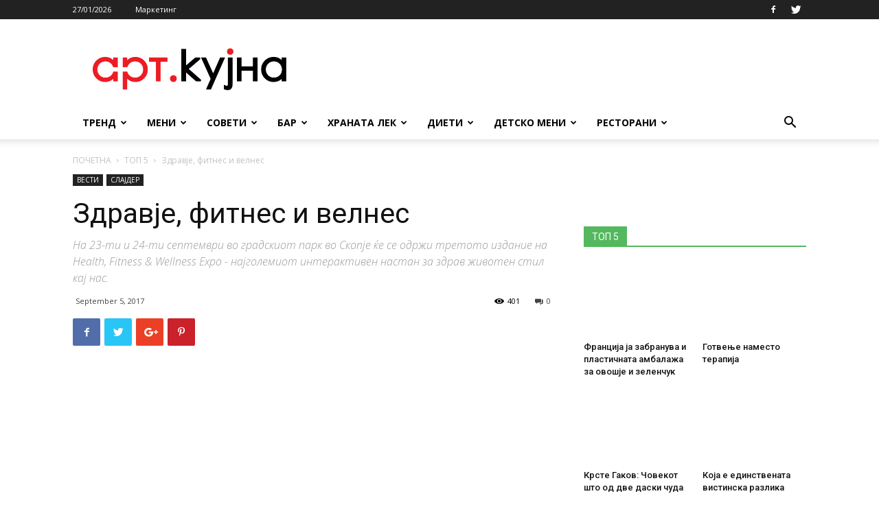

--- FILE ---
content_type: text/html; charset=UTF-8
request_url: https://arhiva.artkujna.mk/zdravje-fitnes-velnes/
body_size: 27633
content:
<!doctype html >
<!--[if IE 8]>    <html class="ie8" lang="en"> <![endif]-->
<!--[if IE 9]>    <html class="ie9" lang="en"> <![endif]-->
<!--[if gt IE 8]><!--> <html lang="en-US"> <!--<![endif]-->
<head>
    <title>Здравје, фитнес и велнес | АРТКУЈНА</title>
    <meta charset="UTF-8" />
    <meta name="viewport" content="width=device-width, initial-scale=1.0">
    <link rel="pingback" href="https://arhiva.artkujna.mk/xmlrpc.php" />
    <meta name='robots' content='max-image-preview:large' />
<meta property="og:image" content="https://arhiva.artkujna.mk/wp-content/uploads/2017/09/4-e1504612649582.jpg" /><link rel='dns-prefetch' href='//fonts.googleapis.com' />
<link rel='dns-prefetch' href='//s.w.org' />
<link rel="alternate" type="application/rss+xml" title="АРТКУЈНА &raquo; Feed" href="https://arhiva.artkujna.mk/feed/" />
<link rel="alternate" type="application/rss+xml" title="АРТКУЈНА &raquo; Comments Feed" href="https://arhiva.artkujna.mk/comments/feed/" />
<script type="text/javascript">
window._wpemojiSettings = {"baseUrl":"https:\/\/s.w.org\/images\/core\/emoji\/13.1.0\/72x72\/","ext":".png","svgUrl":"https:\/\/s.w.org\/images\/core\/emoji\/13.1.0\/svg\/","svgExt":".svg","source":{"concatemoji":"https:\/\/arhiva.artkujna.mk\/wp-includes\/js\/wp-emoji-release.min.js?ver=5.9.12"}};
/*! This file is auto-generated */
!function(e,a,t){var n,r,o,i=a.createElement("canvas"),p=i.getContext&&i.getContext("2d");function s(e,t){var a=String.fromCharCode;p.clearRect(0,0,i.width,i.height),p.fillText(a.apply(this,e),0,0);e=i.toDataURL();return p.clearRect(0,0,i.width,i.height),p.fillText(a.apply(this,t),0,0),e===i.toDataURL()}function c(e){var t=a.createElement("script");t.src=e,t.defer=t.type="text/javascript",a.getElementsByTagName("head")[0].appendChild(t)}for(o=Array("flag","emoji"),t.supports={everything:!0,everythingExceptFlag:!0},r=0;r<o.length;r++)t.supports[o[r]]=function(e){if(!p||!p.fillText)return!1;switch(p.textBaseline="top",p.font="600 32px Arial",e){case"flag":return s([127987,65039,8205,9895,65039],[127987,65039,8203,9895,65039])?!1:!s([55356,56826,55356,56819],[55356,56826,8203,55356,56819])&&!s([55356,57332,56128,56423,56128,56418,56128,56421,56128,56430,56128,56423,56128,56447],[55356,57332,8203,56128,56423,8203,56128,56418,8203,56128,56421,8203,56128,56430,8203,56128,56423,8203,56128,56447]);case"emoji":return!s([10084,65039,8205,55357,56613],[10084,65039,8203,55357,56613])}return!1}(o[r]),t.supports.everything=t.supports.everything&&t.supports[o[r]],"flag"!==o[r]&&(t.supports.everythingExceptFlag=t.supports.everythingExceptFlag&&t.supports[o[r]]);t.supports.everythingExceptFlag=t.supports.everythingExceptFlag&&!t.supports.flag,t.DOMReady=!1,t.readyCallback=function(){t.DOMReady=!0},t.supports.everything||(n=function(){t.readyCallback()},a.addEventListener?(a.addEventListener("DOMContentLoaded",n,!1),e.addEventListener("load",n,!1)):(e.attachEvent("onload",n),a.attachEvent("onreadystatechange",function(){"complete"===a.readyState&&t.readyCallback()})),(n=t.source||{}).concatemoji?c(n.concatemoji):n.wpemoji&&n.twemoji&&(c(n.twemoji),c(n.wpemoji)))}(window,document,window._wpemojiSettings);
</script>
<style type="text/css">
img.wp-smiley,
img.emoji {
	display: inline !important;
	border: none !important;
	box-shadow: none !important;
	height: 1em !important;
	width: 1em !important;
	margin: 0 0.07em !important;
	vertical-align: -0.1em !important;
	background: none !important;
	padding: 0 !important;
}
</style>
	<link rel='stylesheet' id='wp-block-library-css'  href='https://arhiva.artkujna.mk/wp-includes/css/dist/block-library/style.min.css?ver=5.9.12' type='text/css' media='all' />
<style id='global-styles-inline-css' type='text/css'>
body{--wp--preset--color--black: #000000;--wp--preset--color--cyan-bluish-gray: #abb8c3;--wp--preset--color--white: #ffffff;--wp--preset--color--pale-pink: #f78da7;--wp--preset--color--vivid-red: #cf2e2e;--wp--preset--color--luminous-vivid-orange: #ff6900;--wp--preset--color--luminous-vivid-amber: #fcb900;--wp--preset--color--light-green-cyan: #7bdcb5;--wp--preset--color--vivid-green-cyan: #00d084;--wp--preset--color--pale-cyan-blue: #8ed1fc;--wp--preset--color--vivid-cyan-blue: #0693e3;--wp--preset--color--vivid-purple: #9b51e0;--wp--preset--gradient--vivid-cyan-blue-to-vivid-purple: linear-gradient(135deg,rgba(6,147,227,1) 0%,rgb(155,81,224) 100%);--wp--preset--gradient--light-green-cyan-to-vivid-green-cyan: linear-gradient(135deg,rgb(122,220,180) 0%,rgb(0,208,130) 100%);--wp--preset--gradient--luminous-vivid-amber-to-luminous-vivid-orange: linear-gradient(135deg,rgba(252,185,0,1) 0%,rgba(255,105,0,1) 100%);--wp--preset--gradient--luminous-vivid-orange-to-vivid-red: linear-gradient(135deg,rgba(255,105,0,1) 0%,rgb(207,46,46) 100%);--wp--preset--gradient--very-light-gray-to-cyan-bluish-gray: linear-gradient(135deg,rgb(238,238,238) 0%,rgb(169,184,195) 100%);--wp--preset--gradient--cool-to-warm-spectrum: linear-gradient(135deg,rgb(74,234,220) 0%,rgb(151,120,209) 20%,rgb(207,42,186) 40%,rgb(238,44,130) 60%,rgb(251,105,98) 80%,rgb(254,248,76) 100%);--wp--preset--gradient--blush-light-purple: linear-gradient(135deg,rgb(255,206,236) 0%,rgb(152,150,240) 100%);--wp--preset--gradient--blush-bordeaux: linear-gradient(135deg,rgb(254,205,165) 0%,rgb(254,45,45) 50%,rgb(107,0,62) 100%);--wp--preset--gradient--luminous-dusk: linear-gradient(135deg,rgb(255,203,112) 0%,rgb(199,81,192) 50%,rgb(65,88,208) 100%);--wp--preset--gradient--pale-ocean: linear-gradient(135deg,rgb(255,245,203) 0%,rgb(182,227,212) 50%,rgb(51,167,181) 100%);--wp--preset--gradient--electric-grass: linear-gradient(135deg,rgb(202,248,128) 0%,rgb(113,206,126) 100%);--wp--preset--gradient--midnight: linear-gradient(135deg,rgb(2,3,129) 0%,rgb(40,116,252) 100%);--wp--preset--duotone--dark-grayscale: url('#wp-duotone-dark-grayscale');--wp--preset--duotone--grayscale: url('#wp-duotone-grayscale');--wp--preset--duotone--purple-yellow: url('#wp-duotone-purple-yellow');--wp--preset--duotone--blue-red: url('#wp-duotone-blue-red');--wp--preset--duotone--midnight: url('#wp-duotone-midnight');--wp--preset--duotone--magenta-yellow: url('#wp-duotone-magenta-yellow');--wp--preset--duotone--purple-green: url('#wp-duotone-purple-green');--wp--preset--duotone--blue-orange: url('#wp-duotone-blue-orange');--wp--preset--font-size--small: 11px;--wp--preset--font-size--medium: 20px;--wp--preset--font-size--large: 32px;--wp--preset--font-size--x-large: 42px;--wp--preset--font-size--regular: 15px;--wp--preset--font-size--larger: 50px;}.has-black-color{color: var(--wp--preset--color--black) !important;}.has-cyan-bluish-gray-color{color: var(--wp--preset--color--cyan-bluish-gray) !important;}.has-white-color{color: var(--wp--preset--color--white) !important;}.has-pale-pink-color{color: var(--wp--preset--color--pale-pink) !important;}.has-vivid-red-color{color: var(--wp--preset--color--vivid-red) !important;}.has-luminous-vivid-orange-color{color: var(--wp--preset--color--luminous-vivid-orange) !important;}.has-luminous-vivid-amber-color{color: var(--wp--preset--color--luminous-vivid-amber) !important;}.has-light-green-cyan-color{color: var(--wp--preset--color--light-green-cyan) !important;}.has-vivid-green-cyan-color{color: var(--wp--preset--color--vivid-green-cyan) !important;}.has-pale-cyan-blue-color{color: var(--wp--preset--color--pale-cyan-blue) !important;}.has-vivid-cyan-blue-color{color: var(--wp--preset--color--vivid-cyan-blue) !important;}.has-vivid-purple-color{color: var(--wp--preset--color--vivid-purple) !important;}.has-black-background-color{background-color: var(--wp--preset--color--black) !important;}.has-cyan-bluish-gray-background-color{background-color: var(--wp--preset--color--cyan-bluish-gray) !important;}.has-white-background-color{background-color: var(--wp--preset--color--white) !important;}.has-pale-pink-background-color{background-color: var(--wp--preset--color--pale-pink) !important;}.has-vivid-red-background-color{background-color: var(--wp--preset--color--vivid-red) !important;}.has-luminous-vivid-orange-background-color{background-color: var(--wp--preset--color--luminous-vivid-orange) !important;}.has-luminous-vivid-amber-background-color{background-color: var(--wp--preset--color--luminous-vivid-amber) !important;}.has-light-green-cyan-background-color{background-color: var(--wp--preset--color--light-green-cyan) !important;}.has-vivid-green-cyan-background-color{background-color: var(--wp--preset--color--vivid-green-cyan) !important;}.has-pale-cyan-blue-background-color{background-color: var(--wp--preset--color--pale-cyan-blue) !important;}.has-vivid-cyan-blue-background-color{background-color: var(--wp--preset--color--vivid-cyan-blue) !important;}.has-vivid-purple-background-color{background-color: var(--wp--preset--color--vivid-purple) !important;}.has-black-border-color{border-color: var(--wp--preset--color--black) !important;}.has-cyan-bluish-gray-border-color{border-color: var(--wp--preset--color--cyan-bluish-gray) !important;}.has-white-border-color{border-color: var(--wp--preset--color--white) !important;}.has-pale-pink-border-color{border-color: var(--wp--preset--color--pale-pink) !important;}.has-vivid-red-border-color{border-color: var(--wp--preset--color--vivid-red) !important;}.has-luminous-vivid-orange-border-color{border-color: var(--wp--preset--color--luminous-vivid-orange) !important;}.has-luminous-vivid-amber-border-color{border-color: var(--wp--preset--color--luminous-vivid-amber) !important;}.has-light-green-cyan-border-color{border-color: var(--wp--preset--color--light-green-cyan) !important;}.has-vivid-green-cyan-border-color{border-color: var(--wp--preset--color--vivid-green-cyan) !important;}.has-pale-cyan-blue-border-color{border-color: var(--wp--preset--color--pale-cyan-blue) !important;}.has-vivid-cyan-blue-border-color{border-color: var(--wp--preset--color--vivid-cyan-blue) !important;}.has-vivid-purple-border-color{border-color: var(--wp--preset--color--vivid-purple) !important;}.has-vivid-cyan-blue-to-vivid-purple-gradient-background{background: var(--wp--preset--gradient--vivid-cyan-blue-to-vivid-purple) !important;}.has-light-green-cyan-to-vivid-green-cyan-gradient-background{background: var(--wp--preset--gradient--light-green-cyan-to-vivid-green-cyan) !important;}.has-luminous-vivid-amber-to-luminous-vivid-orange-gradient-background{background: var(--wp--preset--gradient--luminous-vivid-amber-to-luminous-vivid-orange) !important;}.has-luminous-vivid-orange-to-vivid-red-gradient-background{background: var(--wp--preset--gradient--luminous-vivid-orange-to-vivid-red) !important;}.has-very-light-gray-to-cyan-bluish-gray-gradient-background{background: var(--wp--preset--gradient--very-light-gray-to-cyan-bluish-gray) !important;}.has-cool-to-warm-spectrum-gradient-background{background: var(--wp--preset--gradient--cool-to-warm-spectrum) !important;}.has-blush-light-purple-gradient-background{background: var(--wp--preset--gradient--blush-light-purple) !important;}.has-blush-bordeaux-gradient-background{background: var(--wp--preset--gradient--blush-bordeaux) !important;}.has-luminous-dusk-gradient-background{background: var(--wp--preset--gradient--luminous-dusk) !important;}.has-pale-ocean-gradient-background{background: var(--wp--preset--gradient--pale-ocean) !important;}.has-electric-grass-gradient-background{background: var(--wp--preset--gradient--electric-grass) !important;}.has-midnight-gradient-background{background: var(--wp--preset--gradient--midnight) !important;}.has-small-font-size{font-size: var(--wp--preset--font-size--small) !important;}.has-medium-font-size{font-size: var(--wp--preset--font-size--medium) !important;}.has-large-font-size{font-size: var(--wp--preset--font-size--large) !important;}.has-x-large-font-size{font-size: var(--wp--preset--font-size--x-large) !important;}
</style>
<link rel='stylesheet' id='google-fonts-style-css'  href='https://fonts.googleapis.com/css?family=Open+Sans%3A300italic%2C400%2C400italic%2C600%2C600italic%2C700%7CRoboto%3A300%2C400%2C400italic%2C500%2C500italic%2C700%2C900&#038;ver=9.6.1' type='text/css' media='all' />
<link rel='stylesheet' id='td-theme-css'  href='https://arhiva.artkujna.mk/wp-content/themes/Newspaper/style.css?ver=9.6.1' type='text/css' media='all' />
<script type='text/javascript' src='https://arhiva.artkujna.mk/wp-includes/js/jquery/jquery.min.js?ver=3.6.0' id='jquery-core-js'></script>
<script type='text/javascript' src='https://arhiva.artkujna.mk/wp-includes/js/jquery/jquery-migrate.min.js?ver=3.3.2' id='jquery-migrate-js'></script>
<link rel="https://api.w.org/" href="https://arhiva.artkujna.mk/wp-json/" /><link rel="alternate" type="application/json" href="https://arhiva.artkujna.mk/wp-json/wp/v2/posts/4782" /><link rel="EditURI" type="application/rsd+xml" title="RSD" href="https://arhiva.artkujna.mk/xmlrpc.php?rsd" />
<link rel="wlwmanifest" type="application/wlwmanifest+xml" href="https://arhiva.artkujna.mk/wp-includes/wlwmanifest.xml" /> 
<meta name="generator" content="WordPress 5.9.12" />
<link rel="canonical" href="https://arhiva.artkujna.mk/zdravje-fitnes-velnes/" />
<link rel='shortlink' href='https://arhiva.artkujna.mk/?p=4782' />
<link rel="alternate" type="application/json+oembed" href="https://arhiva.artkujna.mk/wp-json/oembed/1.0/embed?url=https%3A%2F%2Farhiva.artkujna.mk%2Fzdravje-fitnes-velnes%2F" />
<link rel="alternate" type="text/xml+oembed" href="https://arhiva.artkujna.mk/wp-json/oembed/1.0/embed?url=https%3A%2F%2Farhiva.artkujna.mk%2Fzdravje-fitnes-velnes%2F&#038;format=xml" />
<!--[if lt IE 9]><script src="https://cdnjs.cloudflare.com/ajax/libs/html5shiv/3.7.3/html5shiv.js"></script><![endif]-->
    
<!-- JS generated by theme -->

<script>
    
    

	    var tdBlocksArray = []; //here we store all the items for the current page

	    //td_block class - each ajax block uses a object of this class for requests
	    function tdBlock() {
		    this.id = '';
		    this.block_type = 1; //block type id (1-234 etc)
		    this.atts = '';
		    this.td_column_number = '';
		    this.td_current_page = 1; //
		    this.post_count = 0; //from wp
		    this.found_posts = 0; //from wp
		    this.max_num_pages = 0; //from wp
		    this.td_filter_value = ''; //current live filter value
		    this.is_ajax_running = false;
		    this.td_user_action = ''; // load more or infinite loader (used by the animation)
		    this.header_color = '';
		    this.ajax_pagination_infinite_stop = ''; //show load more at page x
	    }


        // td_js_generator - mini detector
        (function(){
            var htmlTag = document.getElementsByTagName("html")[0];

	        if ( navigator.userAgent.indexOf("MSIE 10.0") > -1 ) {
                htmlTag.className += ' ie10';
            }

            if ( !!navigator.userAgent.match(/Trident.*rv\:11\./) ) {
                htmlTag.className += ' ie11';
            }

	        if ( navigator.userAgent.indexOf("Edge") > -1 ) {
                htmlTag.className += ' ieEdge';
            }

            if ( /(iPad|iPhone|iPod)/g.test(navigator.userAgent) ) {
                htmlTag.className += ' td-md-is-ios';
            }

            var user_agent = navigator.userAgent.toLowerCase();
            if ( user_agent.indexOf("android") > -1 ) {
                htmlTag.className += ' td-md-is-android';
            }

            if ( -1 !== navigator.userAgent.indexOf('Mac OS X')  ) {
                htmlTag.className += ' td-md-is-os-x';
            }

            if ( /chrom(e|ium)/.test(navigator.userAgent.toLowerCase()) ) {
               htmlTag.className += ' td-md-is-chrome';
            }

            if ( -1 !== navigator.userAgent.indexOf('Firefox') ) {
                htmlTag.className += ' td-md-is-firefox';
            }

            if ( -1 !== navigator.userAgent.indexOf('Safari') && -1 === navigator.userAgent.indexOf('Chrome') ) {
                htmlTag.className += ' td-md-is-safari';
            }

            if( -1 !== navigator.userAgent.indexOf('IEMobile') ){
                htmlTag.className += ' td-md-is-iemobile';
            }

        })();




        var tdLocalCache = {};

        ( function () {
            "use strict";

            tdLocalCache = {
                data: {},
                remove: function (resource_id) {
                    delete tdLocalCache.data[resource_id];
                },
                exist: function (resource_id) {
                    return tdLocalCache.data.hasOwnProperty(resource_id) && tdLocalCache.data[resource_id] !== null;
                },
                get: function (resource_id) {
                    return tdLocalCache.data[resource_id];
                },
                set: function (resource_id, cachedData) {
                    tdLocalCache.remove(resource_id);
                    tdLocalCache.data[resource_id] = cachedData;
                }
            };
        })();

    
    
var td_viewport_interval_list=[{"limitBottom":767,"sidebarWidth":228},{"limitBottom":1018,"sidebarWidth":300},{"limitBottom":1140,"sidebarWidth":324}];
var td_animation_stack_effect="type0";
var tds_animation_stack=true;
var td_animation_stack_specific_selectors=".entry-thumb, img";
var td_animation_stack_general_selectors=".td-animation-stack img, .td-animation-stack .entry-thumb, .post img";
var td_ajax_url="https:\/\/arhiva.artkujna.mk\/wp-admin\/admin-ajax.php?td_theme_name=Newspaper&v=9.6.1";
var td_get_template_directory_uri="https:\/\/arhiva.artkujna.mk\/wp-content\/themes\/Newspaper";
var tds_snap_menu="";
var tds_logo_on_sticky="";
var tds_header_style="";
var td_please_wait="\u0412\u0435 \u043c\u043e\u043b\u0438\u043c\u0435 \u043f\u043e\u0447\u0435\u043a\u0430\u0458\u0442\u0435 ...";
var td_email_user_pass_incorrect="\u043a\u043e\u0440\u0438\u0441\u043d\u0438\u043a \u0438\u043b\u0438 \u043b\u043e\u0437\u0438\u043d\u043a\u0430 \u043d\u0435\u0442\u043e\u0447\u043d\u0438!";
var td_email_user_incorrect="\u0435-\u043f\u043e\u0448\u0442\u0430 \u0438\u043b\u0438 \u043a\u043e\u0440\u0438\u0441\u043d\u0438\u0447\u043a\u043e \u0438\u043c\u0435 \u043d\u0435\u0442\u043e\u0447\u043d\u0438!";
var td_email_incorrect="E-mail-\u043e\u0442 \u043d\u0435 \u0435 \u0442\u043e\u0447\u0435\u043d!";
var tds_more_articles_on_post_enable="show";
var tds_more_articles_on_post_time_to_wait="";
var tds_more_articles_on_post_pages_distance_from_top=0;
var tds_theme_color_site_wide="#54b85e";
var tds_smart_sidebar="";
var tdThemeName="Newspaper";
var td_magnific_popup_translation_tPrev="Previous (Left arrow key)";
var td_magnific_popup_translation_tNext="Next (Right arrow key)";
var td_magnific_popup_translation_tCounter="\u0441\u043b\u0435\u0434\u043d\u0430\u0442\u0430 (\u0434\u0435\u0441\u043d\u0430 \u0441\u0442\u0440\u0435\u043b\u043a\u0430)";
var td_magnific_popup_translation_ajax_tError="%\u043c\u043e\u043c\u043d\u0435\u0442\u0430\u043b\u043d\u0430% \u043d\u0430 %\u0432\u043a\u0443\u043f\u043d\u043e%";
var td_magnific_popup_translation_image_tError="\u0441\u043e\u0434\u0440\u0436\u0438\u043d\u0430\u0442\u0430 \u043e\u0434 %url% \u043d\u0435 \u043c\u043e\u0436\u0435\u0448\u0435 \u0434\u0430 \u0441\u0435 \u0432\u0447\u0438\u0442\u0430.";
var tdDateNamesI18n={"month_names":["January","February","March","April","May","June","July","August","September","October","November","December"],"month_names_short":["Jan","Feb","Mar","Apr","May","Jun","Jul","Aug","Sep","Oct","Nov","Dec"],"day_names":["Sunday","Monday","Tuesday","Wednesday","Thursday","Friday","Saturday"],"day_names_short":["Sun","Mon","Tue","Wed","Thu","Fri","Sat"]};
var td_ad_background_click_link="";
var td_ad_background_click_target="";
</script>


<!-- Header style compiled by theme -->

<style>
    
.td-header-wrap .black-menu .sf-menu > .current-menu-item > a,
    .td-header-wrap .black-menu .sf-menu > .current-menu-ancestor > a,
    .td-header-wrap .black-menu .sf-menu > .current-category-ancestor > a,
    .td-header-wrap .black-menu .sf-menu > li > a:hover,
    .td-header-wrap .black-menu .sf-menu > .sfHover > a,
    .td-header-style-12 .td-header-menu-wrap-full,
    .sf-menu > .current-menu-item > a:after,
    .sf-menu > .current-menu-ancestor > a:after,
    .sf-menu > .current-category-ancestor > a:after,
    .sf-menu > li:hover > a:after,
    .sf-menu > .sfHover > a:after,
    .td-header-style-12 .td-affix,
    .header-search-wrap .td-drop-down-search:after,
    .header-search-wrap .td-drop-down-search .btn:hover,
    input[type=submit]:hover,
    .td-read-more a,
    .td-post-category:hover,
    .td-grid-style-1.td-hover-1 .td-big-grid-post:hover .td-post-category,
    .td-grid-style-5.td-hover-1 .td-big-grid-post:hover .td-post-category,
    .td_top_authors .td-active .td-author-post-count,
    .td_top_authors .td-active .td-author-comments-count,
    .td_top_authors .td_mod_wrap:hover .td-author-post-count,
    .td_top_authors .td_mod_wrap:hover .td-author-comments-count,
    .td-404-sub-sub-title a:hover,
    .td-search-form-widget .wpb_button:hover,
    .td-rating-bar-wrap div,
    .td_category_template_3 .td-current-sub-category,
    .dropcap,
    .td_wrapper_video_playlist .td_video_controls_playlist_wrapper,
    .wpb_default,
    .wpb_default:hover,
    .td-left-smart-list:hover,
    .td-right-smart-list:hover,
    .woocommerce-checkout .woocommerce input.button:hover,
    .woocommerce-page .woocommerce a.button:hover,
    .woocommerce-account div.woocommerce .button:hover,
    #bbpress-forums button:hover,
    .bbp_widget_login .button:hover,
    .td-footer-wrapper .td-post-category,
    .td-footer-wrapper .widget_product_search input[type="submit"]:hover,
    .woocommerce .product a.button:hover,
    .woocommerce .product #respond input#submit:hover,
    .woocommerce .checkout input#place_order:hover,
    .woocommerce .woocommerce.widget .button:hover,
    .single-product .product .summary .cart .button:hover,
    .woocommerce-cart .woocommerce table.cart .button:hover,
    .woocommerce-cart .woocommerce .shipping-calculator-form .button:hover,
    .td-next-prev-wrap a:hover,
    .td-load-more-wrap a:hover,
    .td-post-small-box a:hover,
    .page-nav .current,
    .page-nav:first-child > div,
    .td_category_template_8 .td-category-header .td-category a.td-current-sub-category,
    .td_category_template_4 .td-category-siblings .td-category a:hover,
    #bbpress-forums .bbp-pagination .current,
    #bbpress-forums #bbp-single-user-details #bbp-user-navigation li.current a,
    .td-theme-slider:hover .slide-meta-cat a,
    a.vc_btn-black:hover,
    .td-trending-now-wrapper:hover .td-trending-now-title,
    .td-scroll-up,
    .td-smart-list-button:hover,
    .td-weather-information:before,
    .td-weather-week:before,
    .td_block_exchange .td-exchange-header:before,
    .td_block_big_grid_9.td-grid-style-1 .td-post-category,
    .td_block_big_grid_9.td-grid-style-5 .td-post-category,
    .td-grid-style-6.td-hover-1 .td-module-thumb:after,
    .td-pulldown-syle-2 .td-subcat-dropdown ul:after,
    .td_block_template_9 .td-block-title:after,
    .td_block_template_15 .td-block-title:before,
    div.wpforms-container .wpforms-form div.wpforms-submit-container button[type=submit] {
        background-color: #54b85e;
    }

    .td_block_template_4 .td-related-title .td-cur-simple-item:before {
        border-color: #54b85e transparent transparent transparent !important;
    }

    .woocommerce .woocommerce-message .button:hover,
    .woocommerce .woocommerce-error .button:hover,
    .woocommerce .woocommerce-info .button:hover {
        background-color: #54b85e !important;
    }
    
    
    .td_block_template_4 .td-related-title .td-cur-simple-item,
    .td_block_template_3 .td-related-title .td-cur-simple-item,
    .td_block_template_9 .td-related-title:after {
        background-color: #54b85e;
    }

    .woocommerce .product .onsale,
    .woocommerce.widget .ui-slider .ui-slider-handle {
        background: none #54b85e;
    }

    .woocommerce.widget.widget_layered_nav_filters ul li a {
        background: none repeat scroll 0 0 #54b85e !important;
    }

    a,
    cite a:hover,
    .td_mega_menu_sub_cats .cur-sub-cat,
    .td-mega-span h3 a:hover,
    .td_mod_mega_menu:hover .entry-title a,
    .header-search-wrap .result-msg a:hover,
    .td-header-top-menu .td-drop-down-search .td_module_wrap:hover .entry-title a,
    .td-header-top-menu .td-icon-search:hover,
    .td-header-wrap .result-msg a:hover,
    .top-header-menu li a:hover,
    .top-header-menu .current-menu-item > a,
    .top-header-menu .current-menu-ancestor > a,
    .top-header-menu .current-category-ancestor > a,
    .td-social-icon-wrap > a:hover,
    .td-header-sp-top-widget .td-social-icon-wrap a:hover,
    .td-page-content blockquote p,
    .td-post-content blockquote p,
    .mce-content-body blockquote p,
    .comment-content blockquote p,
    .wpb_text_column blockquote p,
    .td_block_text_with_title blockquote p,
    .td_module_wrap:hover .entry-title a,
    .td-subcat-filter .td-subcat-list a:hover,
    .td-subcat-filter .td-subcat-dropdown a:hover,
    .td_quote_on_blocks,
    .dropcap2,
    .dropcap3,
    .td_top_authors .td-active .td-authors-name a,
    .td_top_authors .td_mod_wrap:hover .td-authors-name a,
    .td-post-next-prev-content a:hover,
    .author-box-wrap .td-author-social a:hover,
    .td-author-name a:hover,
    .td-author-url a:hover,
    .td_mod_related_posts:hover h3 > a,
    .td-post-template-11 .td-related-title .td-related-left:hover,
    .td-post-template-11 .td-related-title .td-related-right:hover,
    .td-post-template-11 .td-related-title .td-cur-simple-item,
    .td-post-template-11 .td_block_related_posts .td-next-prev-wrap a:hover,
    .comment-reply-link:hover,
    .logged-in-as a:hover,
    #cancel-comment-reply-link:hover,
    .td-search-query,
    .td-category-header .td-pulldown-category-filter-link:hover,
    .td-category-siblings .td-subcat-dropdown a:hover,
    .td-category-siblings .td-subcat-dropdown a.td-current-sub-category,
    .widget a:hover,
    .td_wp_recentcomments a:hover,
    .archive .widget_archive .current,
    .archive .widget_archive .current a,
    .widget_calendar tfoot a:hover,
    .woocommerce a.added_to_cart:hover,
    .woocommerce-account .woocommerce-MyAccount-navigation a:hover,
    #bbpress-forums li.bbp-header .bbp-reply-content span a:hover,
    #bbpress-forums .bbp-forum-freshness a:hover,
    #bbpress-forums .bbp-topic-freshness a:hover,
    #bbpress-forums .bbp-forums-list li a:hover,
    #bbpress-forums .bbp-forum-title:hover,
    #bbpress-forums .bbp-topic-permalink:hover,
    #bbpress-forums .bbp-topic-started-by a:hover,
    #bbpress-forums .bbp-topic-started-in a:hover,
    #bbpress-forums .bbp-body .super-sticky li.bbp-topic-title .bbp-topic-permalink,
    #bbpress-forums .bbp-body .sticky li.bbp-topic-title .bbp-topic-permalink,
    .widget_display_replies .bbp-author-name,
    .widget_display_topics .bbp-author-name,
    .footer-text-wrap .footer-email-wrap a,
    .td-subfooter-menu li a:hover,
    .footer-social-wrap a:hover,
    a.vc_btn-black:hover,
    .td-smart-list-dropdown-wrap .td-smart-list-button:hover,
    .td_module_17 .td-read-more a:hover,
    .td_module_18 .td-read-more a:hover,
    .td_module_19 .td-post-author-name a:hover,
    .td-instagram-user a,
    .td-pulldown-syle-2 .td-subcat-dropdown:hover .td-subcat-more span,
    .td-pulldown-syle-2 .td-subcat-dropdown:hover .td-subcat-more i,
    .td-pulldown-syle-3 .td-subcat-dropdown:hover .td-subcat-more span,
    .td-pulldown-syle-3 .td-subcat-dropdown:hover .td-subcat-more i,
    .td-block-title-wrap .td-wrapper-pulldown-filter .td-pulldown-filter-display-option:hover,
    .td-block-title-wrap .td-wrapper-pulldown-filter .td-pulldown-filter-display-option:hover i,
    .td-block-title-wrap .td-wrapper-pulldown-filter .td-pulldown-filter-link:hover,
    .td-block-title-wrap .td-wrapper-pulldown-filter .td-pulldown-filter-item .td-cur-simple-item,
    .td_block_template_2 .td-related-title .td-cur-simple-item,
    .td_block_template_5 .td-related-title .td-cur-simple-item,
    .td_block_template_6 .td-related-title .td-cur-simple-item,
    .td_block_template_7 .td-related-title .td-cur-simple-item,
    .td_block_template_8 .td-related-title .td-cur-simple-item,
    .td_block_template_9 .td-related-title .td-cur-simple-item,
    .td_block_template_10 .td-related-title .td-cur-simple-item,
    .td_block_template_11 .td-related-title .td-cur-simple-item,
    .td_block_template_12 .td-related-title .td-cur-simple-item,
    .td_block_template_13 .td-related-title .td-cur-simple-item,
    .td_block_template_14 .td-related-title .td-cur-simple-item,
    .td_block_template_15 .td-related-title .td-cur-simple-item,
    .td_block_template_16 .td-related-title .td-cur-simple-item,
    .td_block_template_17 .td-related-title .td-cur-simple-item,
    .td-theme-wrap .sf-menu ul .td-menu-item > a:hover,
    .td-theme-wrap .sf-menu ul .sfHover > a,
    .td-theme-wrap .sf-menu ul .current-menu-ancestor > a,
    .td-theme-wrap .sf-menu ul .current-category-ancestor > a,
    .td-theme-wrap .sf-menu ul .current-menu-item > a,
    .td_outlined_btn,
     .td_block_categories_tags .td-ct-item:hover {
        color: #54b85e;
    }

    a.vc_btn-black.vc_btn_square_outlined:hover,
    a.vc_btn-black.vc_btn_outlined:hover,
    .td-mega-menu-page .wpb_content_element ul li a:hover,
    .td-theme-wrap .td-aj-search-results .td_module_wrap:hover .entry-title a,
    .td-theme-wrap .header-search-wrap .result-msg a:hover {
        color: #54b85e !important;
    }

    .td-next-prev-wrap a:hover,
    .td-load-more-wrap a:hover,
    .td-post-small-box a:hover,
    .page-nav .current,
    .page-nav:first-child > div,
    .td_category_template_8 .td-category-header .td-category a.td-current-sub-category,
    .td_category_template_4 .td-category-siblings .td-category a:hover,
    #bbpress-forums .bbp-pagination .current,
    .post .td_quote_box,
    .page .td_quote_box,
    a.vc_btn-black:hover,
    .td_block_template_5 .td-block-title > *,
    .td_outlined_btn {
        border-color: #54b85e;
    }

    .td_wrapper_video_playlist .td_video_currently_playing:after {
        border-color: #54b85e !important;
    }

    .header-search-wrap .td-drop-down-search:before {
        border-color: transparent transparent #54b85e transparent;
    }

    .block-title > span,
    .block-title > a,
    .block-title > label,
    .widgettitle,
    .widgettitle:after,
    .td-trending-now-title,
    .td-trending-now-wrapper:hover .td-trending-now-title,
    .wpb_tabs li.ui-tabs-active a,
    .wpb_tabs li:hover a,
    .vc_tta-container .vc_tta-color-grey.vc_tta-tabs-position-top.vc_tta-style-classic .vc_tta-tabs-container .vc_tta-tab.vc_active > a,
    .vc_tta-container .vc_tta-color-grey.vc_tta-tabs-position-top.vc_tta-style-classic .vc_tta-tabs-container .vc_tta-tab:hover > a,
    .td_block_template_1 .td-related-title .td-cur-simple-item,
    .woocommerce .product .products h2:not(.woocommerce-loop-product__title),
    .td-subcat-filter .td-subcat-dropdown:hover .td-subcat-more, 
    .td_3D_btn,
    .td_shadow_btn,
    .td_default_btn,
    .td_round_btn, 
    .td_outlined_btn:hover {
    	background-color: #54b85e;
    }

    .woocommerce div.product .woocommerce-tabs ul.tabs li.active {
    	background-color: #54b85e !important;
    }

    .block-title,
    .td_block_template_1 .td-related-title,
    .wpb_tabs .wpb_tabs_nav,
    .vc_tta-container .vc_tta-color-grey.vc_tta-tabs-position-top.vc_tta-style-classic .vc_tta-tabs-container,
    .woocommerce div.product .woocommerce-tabs ul.tabs:before {
        border-color: #54b85e;
    }
    .td_block_wrap .td-subcat-item a.td-cur-simple-item {
	    color: #54b85e;
	}


    
    .td-grid-style-4 .entry-title
    {
        background-color: rgba(84, 184, 94, 0.7);
    }

    
    .td-footer-wrapper,
    .td-footer-wrapper .td_block_template_7 .td-block-title > *,
    .td-footer-wrapper .td_block_template_17 .td-block-title,
    .td-footer-wrapper .td-block-title-wrap .td-wrapper-pulldown-filter {
        background-color: #54b85e;
    }

    
	.td-footer-wrapper .block-title > span,
    .td-footer-wrapper .block-title > a,
    .td-footer-wrapper .widgettitle,
    .td-theme-wrap .td-footer-wrapper .td-container .td-block-title > *,
    .td-theme-wrap .td-footer-wrapper .td_block_template_6 .td-block-title:before {
    	color: #c7e3ca;
    }

    
    .td-footer-wrapper .footer-social-wrap .td-icon-font {
        color: #ffffff;
    }

    
    .td-sub-footer-container {
        background-color: #54b85e;
    }

    
    .td-sub-footer-container,
    .td-subfooter-menu li a {
        color: #ffffff;
    }

    
    .td-subfooter-menu li a:hover {
        color: #ffffff;
    }
</style>



<script type="application/ld+json">
    {
        "@context": "http://schema.org",
        "@type": "BreadcrumbList",
        "itemListElement": [
            {
                "@type": "ListItem",
                "position": 1,
                "item": {
                    "@type": "WebSite",
                    "@id": "https://arhiva.artkujna.mk/",
                    "name": "ПОЧЕТНА"
                }
            },
            {
                "@type": "ListItem",
                "position": 2,
                    "item": {
                    "@type": "WebPage",
                    "@id": "https://arhiva.artkujna.mk/category/top_5/",
                    "name": "ТОП 5"
                }
            }
            ,{
                "@type": "ListItem",
                "position": 3,
                    "item": {
                    "@type": "WebPage",
                    "@id": "https://arhiva.artkujna.mk/zdravje-fitnes-velnes/",
                    "name": "Здравје, фитнес и велнес"                                
                }
            }    
        ]
    }
</script>
<link rel="icon" href="https://arhiva.artkujna.mk/wp-content/uploads/2019/04/cropped-Picture1-1-32x32.png" sizes="32x32" />
<link rel="icon" href="https://arhiva.artkujna.mk/wp-content/uploads/2019/04/cropped-Picture1-1-192x192.png" sizes="192x192" />
<link rel="apple-touch-icon" href="https://arhiva.artkujna.mk/wp-content/uploads/2019/04/cropped-Picture1-1-180x180.png" />
<meta name="msapplication-TileImage" content="https://arhiva.artkujna.mk/wp-content/uploads/2019/04/cropped-Picture1-1-270x270.png" />
	<script async src="https://www.googletagmanager.com/gtag/js?id=UA-23209166-2"></script>
<script>
  window.dataLayer = window.dataLayer || [];
  function gtag(){dataLayer.push(arguments);}
  gtag('js', new Date());

  gtag('config', 'UA-23209166-2');
</script>
</head>

<body class="post-template-default single single-post postid-4782 single-format-standard zdravje-fitnes-velnes global-block-template-1 td-animation-stack-type0 td-full-layout" itemscope="itemscope" itemtype="https://schema.org/WebPage">
<script type="text/javascript">
/* <![CDATA[ */
(function() {
  window.dm=window.dm||{AjaxData:[]},window.dm.AjaxEvent=function(et,d){dm.AjaxData.push({et:et,d:d}),window.DotMetricsObj&&DotMetricsObj.onAjaxDataUpdate()};
  var d=document,
  h=d.getElementsByTagName('head')[0],
  s=d.createElement('script');
  s.type='text/javascript';
  s.async=true;
  s.src=document.location.protocol + '//script.dotmetrics.net/door.js?id=3137';
  h.appendChild(s);
}());
/* ]]> */
</script>



<script type='text/javascript'>
    jQuery(document).ready (
function(){jQuery("#facebook_right").hover(function(){ jQuery(this).stop(true,false).animate({right: 0}, 400); },
function(){ jQuery("#facebook_right").stop(true,false).animate({right: -254}, 400); });
});

    jQuery(document).ready (
function(){jQuery("#twitter_right").hover(function(){ jQuery(this).stop(true,false).animate({right: 0}, 400); },
function(){ jQuery("#twitter_right").stop(true,false).animate({right: -254}, 400); });
});

</script>
<style>
    img,
    a {
        border: 0;
    }
    
    #on {
        visibility: visible;
    }
    
    #off {
        visibility: hidden;
    }
    
    #facebook_div {
        width: 250px;
        height: 100px;
        overflow: hidden;
    }
    
    #facebook_right {
        z-index: 10005;
        border: 2px solid #3c95d9;
        background-color: #fff;
        width: 250px;
        height: 100px;
        position: fixed;
        right: -254px;
    }
    
    #facebook_right img {
        position: absolute;
        top: -2px;
        left: -35px;
    }
    
    #facebook_right iframe {
        border: 0px solid #3c95d9;
        overflow: hidden;
        position: static;
        width: 250px;
        height: 100px;
        left: -2px;
        top: -3px;
    }
    
    #twitter_div {
        width: 250px;
        height: 400px;
        overflow: hidden;
    }
    
    #twitter_right {
        z-index: 10004;
        border: 2px solid #6CC5FF;
        background-color: #6CC5FF;
        width: 250px;
        height: 400px;
        position: fixed;
        right: -254px;
    }
    
    #twitter_right img {
        position: absolute;
        top: -2px;
        left: -35px;
        border: 0;
    }
    
    #twitter_right iframe {
        border: 1px solid #3c95d9;
        overflow: hidden;
        position: static;
        width: 250px;
        height: 400px;
        left: -2px;
        top: -3px;
    }
</style>
        <div class="td-scroll-up"><i class="td-icon-menu-up"></i></div>
    
    <div class="td-menu-background"></div>
<div id="td-mobile-nav">
    <div class="td-mobile-container">
        <!-- mobile menu top section -->
        <div class="td-menu-socials-wrap">
            <!-- socials -->
            <div class="td-menu-socials">
                
        <span class="td-social-icon-wrap">
            <a target="_blank" href="https://www.facebook.com/Artkujna/" title="Facebook">
                <i class="td-icon-font td-icon-facebook"></i>
            </a>
        </span>
        <span class="td-social-icon-wrap">
            <a target="_blank" href="https://www.facebook.com/Artkujna/" title="Twitter">
                <i class="td-icon-font td-icon-twitter"></i>
            </a>
        </span>            </div>
            <!-- close button -->
            <div class="td-mobile-close">
                <a href="#"><i class="td-icon-close-mobile"></i></a>
            </div>
        </div>

        <!-- login section -->
        
        <!-- menu section -->
        <div class="td-mobile-content">
            <div class="menu-header-container"><ul id="menu-header" class="td-mobile-main-menu"><li id="menu-item-11166" class="menu-item menu-item-type-custom menu-item-object-custom menu-item-home menu-item-first menu-item-11166"><a href="https://arhiva.artkujna.mk/"><i class="td-only-icon fa fa-home"></i></a></li>
<li id="menu-item-11167" class="menu-item menu-item-type-taxonomy menu-item-object-category menu-item-11167"><a href="https://arhiva.artkujna.mk/category/trend/">ТРЕНД</a></li>
<li id="menu-item-11168" class="menu-item menu-item-type-taxonomy menu-item-object-category menu-item-has-children menu-item-11168"><a href="https://arhiva.artkujna.mk/category/menu/">МЕНИ<i class="td-icon-menu-right td-element-after"></i></a>
<ul class="sub-menu">
	<li id="menu-item-0" class="menu-item-0"><a href="https://arhiva.artkujna.mk/category/menu/glavno-jadene/">ГЛАВНО ЈАДЕЊЕ</a></li>
	<li class="menu-item-0"><a href="https://arhiva.artkujna.mk/category/menu/deserti/">ДЕСЕРТИ</a></li>
	<li class="menu-item-0"><a href="https://arhiva.artkujna.mk/category/menu/petsiva/">ПЕЦИВА</a></li>
	<li class="menu-item-0"><a href="https://arhiva.artkujna.mk/category/menu/predjadena/">ПРЕДЈАДЕЊА</a></li>
	<li class="menu-item-0"><a href="https://arhiva.artkujna.mk/category/menu/salati/">САЛАТИ</a></li>
	<li class="menu-item-0"><a href="https://arhiva.artkujna.mk/category/menu/supi/">СУПИ</a></li>
</ul>
</li>
<li id="menu-item-11169" class="menu-item menu-item-type-taxonomy menu-item-object-category menu-item-has-children menu-item-11169"><a href="https://arhiva.artkujna.mk/category/advice/">СОВЕТИ<i class="td-icon-menu-right td-element-after"></i></a>
<ul class="sub-menu">
	<li class="menu-item-0"><a href="https://arhiva.artkujna.mk/category/advice/dekoratsija/">ДЕКОРАЦИЈА</a></li>
	<li class="menu-item-0"><a href="https://arhiva.artkujna.mk/category/advice/kako-da/">КАКО ДА&#8230;</a></li>
	<li class="menu-item-0"><a href="https://arhiva.artkujna.mk/category/advice/praznichno-meni/">ПРАЗНИЧНО МЕНИ</a></li>
</ul>
</li>
<li id="menu-item-11170" class="menu-item menu-item-type-taxonomy menu-item-object-category menu-item-has-children menu-item-11170"><a href="https://arhiva.artkujna.mk/category/bar/">БАР<i class="td-icon-menu-right td-element-after"></i></a>
<ul class="sub-menu">
	<li class="menu-item-0"><a href="https://arhiva.artkujna.mk/category/bar/vino/">ВИНО</a></li>
	<li class="menu-item-0"><a href="https://arhiva.artkujna.mk/category/bar/pijalotsi/">ПИЈАЛОЦИ</a></li>
	<li class="menu-item-0"><a href="https://arhiva.artkujna.mk/category/bar/smuti/">СМУТИ</a></li>
</ul>
</li>
<li id="menu-item-11171" class="menu-item menu-item-type-taxonomy menu-item-object-category menu-item-11171"><a href="https://arhiva.artkujna.mk/category/healty_food/">ХРАНАТА ЛЕК</a></li>
<li id="menu-item-11172" class="menu-item menu-item-type-taxonomy menu-item-object-category menu-item-11172"><a href="https://arhiva.artkujna.mk/category/diet/">ДИЕТИ</a></li>
<li id="menu-item-11173" class="menu-item menu-item-type-taxonomy menu-item-object-category menu-item-11173"><a href="https://arhiva.artkujna.mk/category/kid_menu/">ДЕТСКО МЕНИ</a></li>
<li id="menu-item-11174" class="menu-item menu-item-type-taxonomy menu-item-object-category menu-item-11174"><a href="https://arhiva.artkujna.mk/category/etc/">РЕСТОРАНИ</a></li>
</ul></div>        </div>
    </div>

    <!-- register/login section -->
    </div>    <div class="td-search-background"></div>
<div class="td-search-wrap-mob">
	<div class="td-drop-down-search" aria-labelledby="td-header-search-button">
		<form method="get" class="td-search-form" action="https://arhiva.artkujna.mk/">
			<!-- close button -->
			<div class="td-search-close">
				<a href="#"><i class="td-icon-close-mobile"></i></a>
			</div>
			<div role="search" class="td-search-input">
				<span>Барај</span>
				<input id="td-header-search-mob" type="text" value="" name="s" autocomplete="off" />
			</div>
		</form>
		<div id="td-aj-search-mob"></div>
	</div>
</div>

    <style>
        @media (max-width: 767px) {
            .td-header-desktop-wrap {
                display: none;
            }
        }
        @media (min-width: 767px) {
            .td-header-mobile-wrap {
                display: none;
            }
        }
    </style>
    
    <div id="td-outer-wrap" class="td-theme-wrap">
    
        
            <div class="tdc-header-wrap ">

            <!--
Header style 1
-->


<div class="td-header-wrap td-header-style-1 ">
    
    <div class="td-header-top-menu-full td-container-wrap ">
        <div class="td-container td-header-row td-header-top-menu">
            
    <div class="top-bar-style-1">
        
<div class="td-header-sp-top-menu">


	        <div class="td_data_time">
            <div >

                27/01/2026
            </div>
        </div>
    <div class="menu-top-container"><ul id="menu-top" class="top-header-menu"><li id="menu-item-11175" class="menu-item menu-item-type-post_type menu-item-object-page menu-item-first td-menu-item td-normal-menu menu-item-11175"><a href="https://arhiva.artkujna.mk/marketing/">Маркетинг</a></li>
</ul></div></div>
        <div class="td-header-sp-top-widget">
    
    
        
        <span class="td-social-icon-wrap">
            <a target="_blank" href="https://www.facebook.com/Artkujna/" title="Facebook">
                <i class="td-icon-font td-icon-facebook"></i>
            </a>
        </span>
        <span class="td-social-icon-wrap">
            <a target="_blank" href="https://www.facebook.com/Artkujna/" title="Twitter">
                <i class="td-icon-font td-icon-twitter"></i>
            </a>
        </span>    </div>    </div>

<!-- LOGIN MODAL -->
        </div>
    </div>

    <div class="td-banner-wrap-full td-logo-wrap-full td-container-wrap ">
        <div class="td-container td-header-row td-header-header">
            <div class="td-header-sp-logo">
                        <a class="td-main-logo" href="https://arhiva.artkujna.mk/">
            <img class="td-retina-data" data-retina="https://arhiva.artkujna.mk/wp-content/uploads/2016/03/LOGO-ART-KUJNA.gif" src="https://arhiva.artkujna.mk/wp-content/uploads/2016/03/LOGO-ART-KUJNA.gif" alt=""/>
            <span class="td-visual-hidden">АРТКУЈНА</span>
        </a>
                </div>
                            <div class="td-header-sp-recs">
                    <div class="td-header-rec-wrap">
    <div class="td-a-rec td-a-rec-id-header  td_uid_1_6979153d4cf13_rand td_block_template_1">
<style>
/* custom css */
.td_uid_1_6979153d4cf13_rand.td-a-rec-img {
				    text-align: left;
				}
				.td_uid_1_6979153d4cf13_rand.td-a-rec-img img {
                    margin: 0 auto 0 0;
                }
</style><!-- Revive Adserver Javascript Tag - Generated with Revive Adserver v5.0.3 -->
<script type='text/javascript'><!--//<![CDATA[
   var m3_u = (location.protocol=='https:'?'https://ads.plusinfo.mk/www/delivery/ajs.php':'https://ads.plusinfo.mk/www/delivery/ajs.php');
   var m3_r = Math.floor(Math.random()*99999999999);
   if (!document.MAX_used) document.MAX_used = ',';
   document.write ("<scr"+"ipt type='text/javascript' src='"+m3_u);
   document.write ("?zoneid=86");
   document.write ('&amp;cb=' + m3_r);
   if (document.MAX_used != ',') document.write ("&amp;exclude=" + document.MAX_used);
   document.write (document.charset ? '&amp;charset='+document.charset : (document.characterSet ? '&amp;charset='+document.characterSet : ''));
   document.write ("&amp;loc=" + escape(window.location));
   if (document.referrer) document.write ("&amp;referer=" + escape(document.referrer));
   if (document.context) document.write ("&context=" + escape(document.context));
   if (document.mmm_fo) document.write ("&amp;mmm_fo=1");
   document.write ("'><\/scr"+"ipt>");
//]]>--></script>
</div>
</div>                </div>
                    </div>
    </div>

    <div class="td-header-menu-wrap-full td-container-wrap ">
        
        <div class="td-header-menu-wrap td-header-gradient ">
            <div class="td-container td-header-row td-header-main-menu">
                <div id="td-header-menu" role="navigation">
    <div id="td-top-mobile-toggle"><a href="#"><i class="td-icon-font td-icon-mobile"></i></a></div>
    <div class="td-main-menu-logo td-logo-in-header">
                <a class="td-main-logo" href="https://arhiva.artkujna.mk/">
            <img class="td-retina-data" data-retina="https://arhiva.artkujna.mk/wp-content/uploads/2016/03/LOGO-ART-KUJNA.gif" src="https://arhiva.artkujna.mk/wp-content/uploads/2016/03/LOGO-ART-KUJNA.gif" alt=""/>
        </a>
        </div>
    <div class="menu-header-container"><ul id="menu-header-1" class="sf-menu"><li class="menu-item menu-item-type-custom menu-item-object-custom menu-item-home menu-item-first td-menu-item td-normal-menu menu-item-11166"><a href="https://arhiva.artkujna.mk/"><i class="td-only-icon fa fa-home"></i></a></li>
<li class="menu-item menu-item-type-taxonomy menu-item-object-category td-menu-item td-mega-menu menu-item-11167"><a href="https://arhiva.artkujna.mk/category/trend/">ТРЕНД</a>
<ul class="sub-menu">
	<li class="menu-item-0"><div class="td-container-border"><div class="td-mega-grid"><div class="td_block_wrap td_block_mega_menu td_uid_2_6979153d4e157_rand td-no-subcats td_with_ajax_pagination td-pb-border-top td_block_template_1"  data-td-block-uid="td_uid_2_6979153d4e157" ><script>var block_td_uid_2_6979153d4e157 = new tdBlock();
block_td_uid_2_6979153d4e157.id = "td_uid_2_6979153d4e157";
block_td_uid_2_6979153d4e157.atts = '{"limit":"5","td_column_number":3,"ajax_pagination":"next_prev","category_id":"6","show_child_cat":30,"td_ajax_filter_type":"td_category_ids_filter","td_ajax_preloading":"","block_template_id":"","header_color":"","ajax_pagination_infinite_stop":"","offset":"","td_filter_default_txt":"","td_ajax_filter_ids":"","el_class":"","color_preset":"","border_top":"","css":"","tdc_css":"","class":"td_uid_2_6979153d4e157_rand","tdc_css_class":"td_uid_2_6979153d4e157_rand","tdc_css_class_style":"td_uid_2_6979153d4e157_rand_style"}';
block_td_uid_2_6979153d4e157.td_column_number = "3";
block_td_uid_2_6979153d4e157.block_type = "td_block_mega_menu";
block_td_uid_2_6979153d4e157.post_count = "5";
block_td_uid_2_6979153d4e157.found_posts = "187";
block_td_uid_2_6979153d4e157.header_color = "";
block_td_uid_2_6979153d4e157.ajax_pagination_infinite_stop = "";
block_td_uid_2_6979153d4e157.max_num_pages = "38";
tdBlocksArray.push(block_td_uid_2_6979153d4e157);
</script><div id=td_uid_2_6979153d4e157 class="td_block_inner"><div class="td-mega-row"><div class="td-mega-span">
        <div class="td_module_mega_menu td-animation-stack td_mod_mega_menu">
            <div class="td-module-image">
                <div class="td-module-thumb"><a href="https://arhiva.artkujna.mk/%d0%bd%d0%be%d0%b2-%d0%bc%d0%b0%d0%ba%d0%b5%d0%b4%d0%be%d0%bd%d1%81%d0%ba%d0%b8-%d0%bf%d1%80%d0%be%d0%b8%d0%b7%d0%b2%d0%be%d0%b4-%d1%84%d1%83%d0%bd%d0%ba%d1%86%d0%b8%d0%be%d0%bd%d0%b0%d0%bb%d0%bd/" rel="bookmark" class="td-image-wrap" title="Нов македонски производ: функционални колачи"><img class="entry-thumb" src="[data-uri]"alt="" title="Нов македонски производ: функционални колачи" data-type="image_tag" data-img-url="https://arhiva.artkujna.mk/wp-content/uploads/2021/12/IMG_20211201_115840-218x150.jpg"  width="218" height="150" /></a></div>                            </div>

            <div class="item-details">
                <h3 class="entry-title td-module-title"><a href="https://arhiva.artkujna.mk/%d0%bd%d0%be%d0%b2-%d0%bc%d0%b0%d0%ba%d0%b5%d0%b4%d0%be%d0%bd%d1%81%d0%ba%d0%b8-%d0%bf%d1%80%d0%be%d0%b8%d0%b7%d0%b2%d0%be%d0%b4-%d1%84%d1%83%d0%bd%d0%ba%d1%86%d0%b8%d0%be%d0%bd%d0%b0%d0%bb%d0%bd/" rel="bookmark" title="Нов македонски производ: функционални колачи">Нов македонски производ: функционални колачи</a></h3>            </div>
        </div>
        </div><div class="td-mega-span">
        <div class="td_module_mega_menu td-animation-stack td_mod_mega_menu">
            <div class="td-module-image">
                <div class="td-module-thumb"><a href="https://arhiva.artkujna.mk/%d0%b4%d0%b0%d0%bb%d0%b8-%d1%81%d1%82%d0%b5%d0%b2%d0%b8%d1%98%d0%b0%d1%82%d0%b0-%d0%b5-%d1%81%d0%be%d0%b2%d1%80%d1%88%d0%b5%d0%bd%d0%b0-%d0%b7%d0%b0%d0%bc%d0%b5%d0%bd%d0%b0-%d0%b7%d0%b0-%d1%88%d0%b5/" rel="bookmark" class="td-image-wrap" title="Дали стевијата е совршена замена за шеќер?"><img class="entry-thumb" src="[data-uri]"alt="" title="Дали стевијата е совршена замена за шеќер?" data-type="image_tag" data-img-url="https://arhiva.artkujna.mk/wp-content/uploads/2021/11/stevia-fb-218x150.jpg"  width="218" height="150" /></a></div>                            </div>

            <div class="item-details">
                <h3 class="entry-title td-module-title"><a href="https://arhiva.artkujna.mk/%d0%b4%d0%b0%d0%bb%d0%b8-%d1%81%d1%82%d0%b5%d0%b2%d0%b8%d1%98%d0%b0%d1%82%d0%b0-%d0%b5-%d1%81%d0%be%d0%b2%d1%80%d1%88%d0%b5%d0%bd%d0%b0-%d0%b7%d0%b0%d0%bc%d0%b5%d0%bd%d0%b0-%d0%b7%d0%b0-%d1%88%d0%b5/" rel="bookmark" title="Дали стевијата е совршена замена за шеќер?">Дали стевијата е совршена замена за шеќер?</a></h3>            </div>
        </div>
        </div><div class="td-mega-span">
        <div class="td_module_mega_menu td-animation-stack td_mod_mega_menu">
            <div class="td-module-image">
                <div class="td-module-thumb"><a href="https://arhiva.artkujna.mk/%d0%ba%d0%b0%d1%84%d0%b5-%d1%81%d0%be-%d0%bc%d0%bb%d0%b5%d0%ba%d0%be-%d0%b8-%d1%82%d0%b8%d0%ba%d0%b2%d0%b0/" rel="bookmark" class="td-image-wrap" title="Кафе со млеко и тиква"><img class="entry-thumb" src="[data-uri]"alt="" title="Кафе со млеко и тиква" data-type="image_tag" data-img-url="https://arhiva.artkujna.mk/wp-content/uploads/2021/11/heidi-kaden-JjxAasj1_uA-unsplash-e1636467020710-218x150.jpg"  width="218" height="150" /></a></div>                            </div>

            <div class="item-details">
                <h3 class="entry-title td-module-title"><a href="https://arhiva.artkujna.mk/%d0%ba%d0%b0%d1%84%d0%b5-%d1%81%d0%be-%d0%bc%d0%bb%d0%b5%d0%ba%d0%be-%d0%b8-%d1%82%d0%b8%d0%ba%d0%b2%d0%b0/" rel="bookmark" title="Кафе со млеко и тиква">Кафе со млеко и тиква</a></h3>            </div>
        </div>
        </div><div class="td-mega-span">
        <div class="td_module_mega_menu td-animation-stack td_mod_mega_menu">
            <div class="td-module-image">
                <div class="td-module-thumb"><a href="https://arhiva.artkujna.mk/%d0%b4%d0%be%d0%b1%d1%80%d0%b5%d0%b4%d0%be%d1%98%d0%b4%d0%be%d0%b2%d1%82%d0%b5-%d0%b2%d0%be-%d0%b8%d0%b4%d0%bd%d0%b8%d0%bd%d0%b0%d1%82%d0%b0-%d0%bd%d0%b0%d0%b2%d0%b0%d0%bb%d0%b5%d1%82%d0%b5-%d0%bd/" rel="bookmark" class="td-image-wrap" title="Добредојдовте во иднината: Навалете на месо и не се секирајте за планетата"><img class="entry-thumb" src="[data-uri]"alt="" title="Добредојдовте во иднината: Навалете на месо и не се секирајте за планетата" data-type="image_tag" data-img-url="https://arhiva.artkujna.mk/wp-content/uploads/2021/11/170806722_4148399301883518_2188377570033940470_n-218x150.jpg"  width="218" height="150" /></a></div>                            </div>

            <div class="item-details">
                <h3 class="entry-title td-module-title"><a href="https://arhiva.artkujna.mk/%d0%b4%d0%be%d0%b1%d1%80%d0%b5%d0%b4%d0%be%d1%98%d0%b4%d0%be%d0%b2%d1%82%d0%b5-%d0%b2%d0%be-%d0%b8%d0%b4%d0%bd%d0%b8%d0%bd%d0%b0%d1%82%d0%b0-%d0%bd%d0%b0%d0%b2%d0%b0%d0%bb%d0%b5%d1%82%d0%b5-%d0%bd/" rel="bookmark" title="Добредојдовте во иднината: Навалете на месо и не се секирајте за планетата">Добредојдовте во иднината: Навалете на месо и не се секирајте за&#8230;</a></h3>            </div>
        </div>
        </div><div class="td-mega-span">
        <div class="td_module_mega_menu td-animation-stack td_mod_mega_menu">
            <div class="td-module-image">
                <div class="td-module-thumb"><a href="https://arhiva.artkujna.mk/%d0%b4%d0%b0%d0%bb%d0%b8-%d0%b7%d0%bd%d0%b0%d0%b5%d1%82%d0%b5-%d1%88%d1%82%d0%be-%d0%bf%d1%80%d0%b0%d0%b2%d0%b0%d1%82-%d1%88%d0%b2%d0%b5%d1%93%d0%b0%d0%bd%d0%b8%d1%82%d0%b5-%d0%b2%d0%be-%d1%81%d1%80/" rel="bookmark" class="td-image-wrap" title="Дали знаете што прават Швеѓаните во среда?"><img class="entry-thumb" src="[data-uri]"alt="" title="Дали знаете што прават Швеѓаните во среда?" data-type="image_tag" data-img-url="https://arhiva.artkujna.mk/wp-content/uploads/2019/11/полжавчиња-218x150.jpg"  width="218" height="150" /></a></div>                            </div>

            <div class="item-details">
                <h3 class="entry-title td-module-title"><a href="https://arhiva.artkujna.mk/%d0%b4%d0%b0%d0%bb%d0%b8-%d0%b7%d0%bd%d0%b0%d0%b5%d1%82%d0%b5-%d1%88%d1%82%d0%be-%d0%bf%d1%80%d0%b0%d0%b2%d0%b0%d1%82-%d1%88%d0%b2%d0%b5%d1%93%d0%b0%d0%bd%d0%b8%d1%82%d0%b5-%d0%b2%d0%be-%d1%81%d1%80/" rel="bookmark" title="Дали знаете што прават Швеѓаните во среда?">Дали знаете што прават Швеѓаните во среда?</a></h3>            </div>
        </div>
        </div></div></div><div class="td-next-prev-wrap"><a href="#" class="td-ajax-prev-page ajax-page-disabled" id="prev-page-td_uid_2_6979153d4e157" data-td_block_id="td_uid_2_6979153d4e157"><i class="td-icon-font td-icon-menu-left"></i></a><a href="#"  class="td-ajax-next-page" id="next-page-td_uid_2_6979153d4e157" data-td_block_id="td_uid_2_6979153d4e157"><i class="td-icon-font td-icon-menu-right"></i></a></div><div class="clearfix"></div></div> <!-- ./block1 --></div></div></li>
</ul>
</li>
<li class="menu-item menu-item-type-taxonomy menu-item-object-category td-menu-item td-mega-menu menu-item-11168"><a href="https://arhiva.artkujna.mk/category/menu/">МЕНИ</a>
<ul class="sub-menu">
	<li class="menu-item-0"><div class="td-container-border"><div class="td-mega-grid"><div class="td_block_wrap td_block_mega_menu td_uid_3_6979153d5061c_rand td_with_ajax_pagination td-pb-border-top td_block_template_1"  data-td-block-uid="td_uid_3_6979153d5061c" ><script>var block_td_uid_3_6979153d5061c = new tdBlock();
block_td_uid_3_6979153d5061c.id = "td_uid_3_6979153d5061c";
block_td_uid_3_6979153d5061c.atts = '{"limit":4,"td_column_number":3,"ajax_pagination":"next_prev","category_id":"13","show_child_cat":30,"td_ajax_filter_type":"td_category_ids_filter","td_ajax_preloading":"","block_template_id":"","header_color":"","ajax_pagination_infinite_stop":"","offset":"","td_filter_default_txt":"","td_ajax_filter_ids":"","el_class":"","color_preset":"","border_top":"","css":"","tdc_css":"","class":"td_uid_3_6979153d5061c_rand","tdc_css_class":"td_uid_3_6979153d5061c_rand","tdc_css_class_style":"td_uid_3_6979153d5061c_rand_style"}';
block_td_uid_3_6979153d5061c.td_column_number = "3";
block_td_uid_3_6979153d5061c.block_type = "td_block_mega_menu";
block_td_uid_3_6979153d5061c.post_count = "4";
block_td_uid_3_6979153d5061c.found_posts = "782";
block_td_uid_3_6979153d5061c.header_color = "";
block_td_uid_3_6979153d5061c.ajax_pagination_infinite_stop = "";
block_td_uid_3_6979153d5061c.max_num_pages = "196";
tdBlocksArray.push(block_td_uid_3_6979153d5061c);
</script><div class="td_mega_menu_sub_cats"><div class="block-mega-child-cats"><a class="cur-sub-cat mega-menu-sub-cat-td_uid_3_6979153d5061c" id="td_uid_4_6979153d50dcb" data-td_block_id="td_uid_3_6979153d5061c" data-td_filter_value="" href="https://arhiva.artkujna.mk/category/menu/">СИТЕ</a><a class="mega-menu-sub-cat-td_uid_3_6979153d5061c"  id="td_uid_5_6979153d50e07" data-td_block_id="td_uid_3_6979153d5061c" data-td_filter_value="19" href="https://arhiva.artkujna.mk/category/menu/glavno-jadene/">ГЛАВНО ЈАДЕЊЕ</a><a class="mega-menu-sub-cat-td_uid_3_6979153d5061c"  id="td_uid_6_6979153d50e3a" data-td_block_id="td_uid_3_6979153d5061c" data-td_filter_value="12" href="https://arhiva.artkujna.mk/category/menu/deserti/">ДЕСЕРТИ</a><a class="mega-menu-sub-cat-td_uid_3_6979153d5061c"  id="td_uid_7_6979153d50e67" data-td_block_id="td_uid_3_6979153d5061c" data-td_filter_value="17" href="https://arhiva.artkujna.mk/category/menu/petsiva/">ПЕЦИВА</a><a class="mega-menu-sub-cat-td_uid_3_6979153d5061c"  id="td_uid_8_6979153d50e90" data-td_block_id="td_uid_3_6979153d5061c" data-td_filter_value="15" href="https://arhiva.artkujna.mk/category/menu/predjadena/">ПРЕДЈАДЕЊА</a><a class="mega-menu-sub-cat-td_uid_3_6979153d5061c"  id="td_uid_9_6979153d50ed3" data-td_block_id="td_uid_3_6979153d5061c" data-td_filter_value="18" href="https://arhiva.artkujna.mk/category/menu/salati/">САЛАТИ</a><a class="mega-menu-sub-cat-td_uid_3_6979153d5061c"  id="td_uid_10_6979153d50eff" data-td_block_id="td_uid_3_6979153d5061c" data-td_filter_value="21" href="https://arhiva.artkujna.mk/category/menu/supi/">СУПИ</a></div></div><div id=td_uid_3_6979153d5061c class="td_block_inner"><div class="td-mega-row"><div class="td-mega-span">
        <div class="td_module_mega_menu td-animation-stack td_mod_mega_menu">
            <div class="td-module-image">
                <div class="td-module-thumb"><a href="https://arhiva.artkujna.mk/%d0%b7%d0%b4%d1%80%d0%b0%d0%b2-%d0%bf%d1%83%d0%b4%d0%b8%d0%bd%d0%b3-%d0%be%d0%b4-%d0%be%d0%b2%d0%b5%d1%81%d0%bd%d0%b8-%d1%81%d0%bd%d0%b5%d0%b3%d1%83%d0%bb%d0%ba%d0%b8-2/" rel="bookmark" class="td-image-wrap" title="Здрав пудинг од овесни снегулки"><img class="entry-thumb" src="[data-uri]"alt="" title="Здрав пудинг од овесни снегулки" data-type="image_tag" data-img-url="https://arhiva.artkujna.mk/wp-content/uploads/2021/11/alexandru-acea-Vk044I3w1gI-unsplash-e1637668581334-218x150.jpg"  width="218" height="150" /></a></div>                            </div>

            <div class="item-details">
                <h3 class="entry-title td-module-title"><a href="https://arhiva.artkujna.mk/%d0%b7%d0%b4%d1%80%d0%b0%d0%b2-%d0%bf%d1%83%d0%b4%d0%b8%d0%bd%d0%b3-%d0%be%d0%b4-%d0%be%d0%b2%d0%b5%d1%81%d0%bd%d0%b8-%d1%81%d0%bd%d0%b5%d0%b3%d1%83%d0%bb%d0%ba%d0%b8-2/" rel="bookmark" title="Здрав пудинг од овесни снегулки">Здрав пудинг од овесни снегулки</a></h3>            </div>
        </div>
        </div><div class="td-mega-span">
        <div class="td_module_mega_menu td-animation-stack td_mod_mega_menu">
            <div class="td-module-image">
                <div class="td-module-thumb"><a href="https://arhiva.artkujna.mk/%d1%87%d0%be%d0%ba%d0%be%d0%bb%d0%b0%d0%b4%d0%bd%d0%b0-%d1%82%d0%be%d1%80%d1%82%d0%b0-%d1%81%d0%be-%d1%83%d1%80%d0%bc%d0%b8-%d0%b8-%d0%be%d1%80%d0%b5%d0%b2%d0%b8/" rel="bookmark" class="td-image-wrap" title="Чоколадна торта со урми и ореви"><img class="entry-thumb" src="[data-uri]"alt="" title="Чоколадна торта со урми и ореви" data-type="image_tag" data-img-url="https://arhiva.artkujna.mk/wp-content/uploads/2021/11/pexels-karolina-grabowska-5386658-e1637324601760-218x150.jpg"  width="218" height="150" /></a></div>                            </div>

            <div class="item-details">
                <h3 class="entry-title td-module-title"><a href="https://arhiva.artkujna.mk/%d1%87%d0%be%d0%ba%d0%be%d0%bb%d0%b0%d0%b4%d0%bd%d0%b0-%d1%82%d0%be%d1%80%d1%82%d0%b0-%d1%81%d0%be-%d1%83%d1%80%d0%bc%d0%b8-%d0%b8-%d0%be%d1%80%d0%b5%d0%b2%d0%b8/" rel="bookmark" title="Чоколадна торта со урми и ореви">Чоколадна торта со урми и ореви</a></h3>            </div>
        </div>
        </div><div class="td-mega-span">
        <div class="td_module_mega_menu td-animation-stack td_mod_mega_menu">
            <div class="td-module-image">
                <div class="td-module-thumb"><a href="https://arhiva.artkujna.mk/%d0%b3%d1%83%d1%81%d1%82%d0%b0-%d1%81%d1%83%d0%bf%d0%b0-%d0%be%d0%b4-%d0%bf%d0%b5%d1%87%d0%b5%d0%bd%d0%b8-%d0%bf%d0%b8%d0%bf%d0%b5%d1%80%d0%ba%d0%b8/" rel="bookmark" class="td-image-wrap" title="Густа супа од печени пиперки"><img class="entry-thumb" src="[data-uri]"alt="" title="Густа супа од печени пиперки" data-type="image_tag" data-img-url="https://arhiva.artkujna.mk/wp-content/uploads/2021/11/pexels-rodnae-productions-5737247-218x150.jpg"  width="218" height="150" /></a></div>                            </div>

            <div class="item-details">
                <h3 class="entry-title td-module-title"><a href="https://arhiva.artkujna.mk/%d0%b3%d1%83%d1%81%d1%82%d0%b0-%d1%81%d1%83%d0%bf%d0%b0-%d0%be%d0%b4-%d0%bf%d0%b5%d1%87%d0%b5%d0%bd%d0%b8-%d0%bf%d0%b8%d0%bf%d0%b5%d1%80%d0%ba%d0%b8/" rel="bookmark" title="Густа супа од печени пиперки">Густа супа од печени пиперки</a></h3>            </div>
        </div>
        </div><div class="td-mega-span">
        <div class="td_module_mega_menu td-animation-stack td_mod_mega_menu">
            <div class="td-module-image">
                <div class="td-module-thumb"><a href="https://arhiva.artkujna.mk/%d0%ba%d1%80%d0%be%d0%b0%d1%81%d0%b0%d0%bd%d0%b8%d1%82%d0%b5-%d0%bd%d0%b5-%d1%81%d0%b5-%d1%84%d1%80%d0%b0%d0%bd%d1%86%d1%83%d1%81%d0%ba%d0%b8-%d1%82%d1%83%d0%ba%d1%83-%d0%b0%d0%b2%d1%81%d1%82%d1%80/" rel="bookmark" class="td-image-wrap" title="Кроасаните не се француски, туку австриски! Направете дома совршени кроасани"><img class="entry-thumb" src="[data-uri]"alt="" title="Кроасаните не се француски, туку австриски! Направете дома совршени кроасани" data-type="image_tag" data-img-url="https://arhiva.artkujna.mk/wp-content/uploads/2021/11/kroasan-Unsplash-218x150.jpg"  width="218" height="150" /></a></div>                            </div>

            <div class="item-details">
                <h3 class="entry-title td-module-title"><a href="https://arhiva.artkujna.mk/%d0%ba%d1%80%d0%be%d0%b0%d1%81%d0%b0%d0%bd%d0%b8%d1%82%d0%b5-%d0%bd%d0%b5-%d1%81%d0%b5-%d1%84%d1%80%d0%b0%d0%bd%d1%86%d1%83%d1%81%d0%ba%d0%b8-%d1%82%d1%83%d0%ba%d1%83-%d0%b0%d0%b2%d1%81%d1%82%d1%80/" rel="bookmark" title="Кроасаните не се француски, туку австриски! Направете дома совршени кроасани">Кроасаните не се француски, туку австриски! Направете дома совршени кроасани</a></h3>            </div>
        </div>
        </div></div></div><div class="td-next-prev-wrap"><a href="#" class="td-ajax-prev-page ajax-page-disabled" id="prev-page-td_uid_3_6979153d5061c" data-td_block_id="td_uid_3_6979153d5061c"><i class="td-icon-font td-icon-menu-left"></i></a><a href="#"  class="td-ajax-next-page" id="next-page-td_uid_3_6979153d5061c" data-td_block_id="td_uid_3_6979153d5061c"><i class="td-icon-font td-icon-menu-right"></i></a></div><div class="clearfix"></div></div> <!-- ./block1 --></div></div></li>
</ul>
</li>
<li class="menu-item menu-item-type-taxonomy menu-item-object-category td-menu-item td-mega-menu menu-item-11169"><a href="https://arhiva.artkujna.mk/category/advice/">СОВЕТИ</a>
<ul class="sub-menu">
	<li class="menu-item-0"><div class="td-container-border"><div class="td-mega-grid"><div class="td_block_wrap td_block_mega_menu td_uid_11_6979153d52298_rand td_with_ajax_pagination td-pb-border-top td_block_template_1"  data-td-block-uid="td_uid_11_6979153d52298" ><script>var block_td_uid_11_6979153d52298 = new tdBlock();
block_td_uid_11_6979153d52298.id = "td_uid_11_6979153d52298";
block_td_uid_11_6979153d52298.atts = '{"limit":4,"td_column_number":3,"ajax_pagination":"next_prev","category_id":"9","show_child_cat":30,"td_ajax_filter_type":"td_category_ids_filter","td_ajax_preloading":"","block_template_id":"","header_color":"","ajax_pagination_infinite_stop":"","offset":"","td_filter_default_txt":"","td_ajax_filter_ids":"","el_class":"","color_preset":"","border_top":"","css":"","tdc_css":"","class":"td_uid_11_6979153d52298_rand","tdc_css_class":"td_uid_11_6979153d52298_rand","tdc_css_class_style":"td_uid_11_6979153d52298_rand_style"}';
block_td_uid_11_6979153d52298.td_column_number = "3";
block_td_uid_11_6979153d52298.block_type = "td_block_mega_menu";
block_td_uid_11_6979153d52298.post_count = "4";
block_td_uid_11_6979153d52298.found_posts = "1269";
block_td_uid_11_6979153d52298.header_color = "";
block_td_uid_11_6979153d52298.ajax_pagination_infinite_stop = "";
block_td_uid_11_6979153d52298.max_num_pages = "318";
tdBlocksArray.push(block_td_uid_11_6979153d52298);
</script><div class="td_mega_menu_sub_cats"><div class="block-mega-child-cats"><a class="cur-sub-cat mega-menu-sub-cat-td_uid_11_6979153d52298" id="td_uid_12_6979153d52a51" data-td_block_id="td_uid_11_6979153d52298" data-td_filter_value="" href="https://arhiva.artkujna.mk/category/advice/">СИТЕ</a><a class="mega-menu-sub-cat-td_uid_11_6979153d52298"  id="td_uid_13_6979153d52a8b" data-td_block_id="td_uid_11_6979153d52298" data-td_filter_value="8" href="https://arhiva.artkujna.mk/category/advice/dekoratsija/">ДЕКОРАЦИЈА</a><a class="mega-menu-sub-cat-td_uid_11_6979153d52298"  id="td_uid_14_6979153d52abd" data-td_block_id="td_uid_11_6979153d52298" data-td_filter_value="10" href="https://arhiva.artkujna.mk/category/advice/kako-da/">КАКО ДА&#8230;</a><a class="mega-menu-sub-cat-td_uid_11_6979153d52298"  id="td_uid_15_6979153d52aea" data-td_block_id="td_uid_11_6979153d52298" data-td_filter_value="14" href="https://arhiva.artkujna.mk/category/advice/praznichno-meni/">ПРАЗНИЧНО МЕНИ</a></div></div><div id=td_uid_11_6979153d52298 class="td_block_inner"><div class="td-mega-row"><div class="td-mega-span">
        <div class="td_module_mega_menu td-animation-stack td_mod_mega_menu">
            <div class="td-module-image">
                <div class="td-module-thumb"><a href="https://arhiva.artkujna.mk/%d0%bd%d0%b5-%d0%b5-%d0%b4%d0%be%d0%b1%d1%80%d0%be-%d0%b4%d0%b0-%d1%81%d0%b5-%d0%bf%d1%80%d0%b5%d1%81%d0%ba%d0%be%d0%ba%d0%bd%d0%b5-%d0%b0%d0%bc%d0%b0-%d0%bd%d0%b5-%d0%b5-%d0%b4%d0%be%d0%b1%d1%80/" rel="bookmark" class="td-image-wrap" title="Не е добро да се прескокне, ама не е добро ниту обилно да се појадува"><img class="entry-thumb" src="[data-uri]"alt="" title="Не е добро да се прескокне, ама не е добро ниту обилно да се појадува" data-type="image_tag" data-img-url="https://arhiva.artkujna.mk/wp-content/uploads/2021/02/pojadok-Pexels-218x150.jpeg"  width="218" height="150" /></a></div>                            </div>

            <div class="item-details">
                <h3 class="entry-title td-module-title"><a href="https://arhiva.artkujna.mk/%d0%bd%d0%b5-%d0%b5-%d0%b4%d0%be%d0%b1%d1%80%d0%be-%d0%b4%d0%b0-%d1%81%d0%b5-%d0%bf%d1%80%d0%b5%d1%81%d0%ba%d0%be%d0%ba%d0%bd%d0%b5-%d0%b0%d0%bc%d0%b0-%d0%bd%d0%b5-%d0%b5-%d0%b4%d0%be%d0%b1%d1%80/" rel="bookmark" title="Не е добро да се прескокне, ама не е добро ниту обилно да се појадува">Не е добро да се прескокне, ама не е добро ниту&#8230;</a></h3>            </div>
        </div>
        </div><div class="td-mega-span">
        <div class="td_module_mega_menu td-animation-stack td_mod_mega_menu">
            <div class="td-module-image">
                <div class="td-module-thumb"><a href="https://arhiva.artkujna.mk/%d0%b4%d0%b0%d0%bb%d0%b8-%d1%87%d0%b8%d0%b0-%d1%81%d0%b5%d0%bc%d0%b5%d1%82%d0%be-%d0%b5-%d0%b7%d0%b4%d1%80%d0%b0%d0%b2%d0%be-%d0%ba%d0%b0%d0%ba%d0%be-%d1%88%d1%82%d0%be-%d1%81%d0%b5-%d0%b2%d0%b5%d1%80/" rel="bookmark" class="td-image-wrap" title="Дали чиа семето е здраво како што се верува?"><img class="entry-thumb" src="[data-uri]"alt="" title="Дали чиа семето е здраво како што се верува?" data-type="image_tag" data-img-url="https://arhiva.artkujna.mk/wp-content/uploads/2021/12/margaret-jaszowska-t2w0lT93Peo-unsplash-e1638793827109-218x150.jpg"  width="218" height="150" /></a></div>                            </div>

            <div class="item-details">
                <h3 class="entry-title td-module-title"><a href="https://arhiva.artkujna.mk/%d0%b4%d0%b0%d0%bb%d0%b8-%d1%87%d0%b8%d0%b0-%d1%81%d0%b5%d0%bc%d0%b5%d1%82%d0%be-%d0%b5-%d0%b7%d0%b4%d1%80%d0%b0%d0%b2%d0%be-%d0%ba%d0%b0%d0%ba%d0%be-%d1%88%d1%82%d0%be-%d1%81%d0%b5-%d0%b2%d0%b5%d1%80/" rel="bookmark" title="Дали чиа семето е здраво како што се верува?">Дали чиа семето е здраво како што се верува?</a></h3>            </div>
        </div>
        </div><div class="td-mega-span">
        <div class="td_module_mega_menu td-animation-stack td_mod_mega_menu">
            <div class="td-module-image">
                <div class="td-module-thumb"><a href="https://arhiva.artkujna.mk/%d0%bf%d1%80%d0%b2%d0%bf%d0%b0%d1%82-%d0%bf%d0%be%d1%81%d1%82%d0%b8%d1%82%d0%b5-%d0%b7%d0%b0-%d0%bd%d0%be%d0%b2%d0%b0-%d0%b3%d0%be%d0%b4%d0%b8%d0%bd%d0%b0-%d0%b5%d0%b2%d0%b5-%d1%88%d1%82%d0%be-%d0%bc/" rel="bookmark" class="td-image-wrap" title="Првпат постите за Нова година? Еве што можете да подготвите?"><img class="entry-thumb" src="[data-uri]"alt="" title="Првпат постите за Нова година? Еве што можете да подготвите?" data-type="image_tag" data-img-url="https://arhiva.artkujna.mk/wp-content/uploads/2021/12/ella-olsson-2IxTgsgFi-s-unsplash-218x150.jpg"  width="218" height="150" /></a></div>                            </div>

            <div class="item-details">
                <h3 class="entry-title td-module-title"><a href="https://arhiva.artkujna.mk/%d0%bf%d1%80%d0%b2%d0%bf%d0%b0%d1%82-%d0%bf%d0%be%d1%81%d1%82%d0%b8%d1%82%d0%b5-%d0%b7%d0%b0-%d0%bd%d0%be%d0%b2%d0%b0-%d0%b3%d0%be%d0%b4%d0%b8%d0%bd%d0%b0-%d0%b5%d0%b2%d0%b5-%d1%88%d1%82%d0%be-%d0%bc/" rel="bookmark" title="Првпат постите за Нова година? Еве што можете да подготвите?">Првпат постите за Нова година? Еве што можете да подготвите?</a></h3>            </div>
        </div>
        </div><div class="td-mega-span">
        <div class="td_module_mega_menu td-animation-stack td_mod_mega_menu">
            <div class="td-module-image">
                <div class="td-module-thumb"><a href="https://arhiva.artkujna.mk/%d0%b7%d0%b4%d1%80%d0%b0%d0%b2%d0%b0-%d0%b7%d0%b0%d0%bf%d1%80%d1%88%d0%ba%d0%b0-%d0%b1%d0%b5%d0%b7-%d0%b1%d1%80%d0%b0%d1%88%d0%bd%d0%be/" rel="bookmark" class="td-image-wrap" title="Здрава запршка без брашно"><img class="entry-thumb" src="[data-uri]"alt="" title="Здрава запршка без брашно" data-type="image_tag" data-img-url="https://arhiva.artkujna.mk/wp-content/uploads/2021/12/lukasz-rawa-HoEYJxkVJk8-unsplash-e1638445822514-218x150.jpg"  width="218" height="150" /></a></div>                            </div>

            <div class="item-details">
                <h3 class="entry-title td-module-title"><a href="https://arhiva.artkujna.mk/%d0%b7%d0%b4%d1%80%d0%b0%d0%b2%d0%b0-%d0%b7%d0%b0%d0%bf%d1%80%d1%88%d0%ba%d0%b0-%d0%b1%d0%b5%d0%b7-%d0%b1%d1%80%d0%b0%d1%88%d0%bd%d0%be/" rel="bookmark" title="Здрава запршка без брашно">Здрава запршка без брашно</a></h3>            </div>
        </div>
        </div></div></div><div class="td-next-prev-wrap"><a href="#" class="td-ajax-prev-page ajax-page-disabled" id="prev-page-td_uid_11_6979153d52298" data-td_block_id="td_uid_11_6979153d52298"><i class="td-icon-font td-icon-menu-left"></i></a><a href="#"  class="td-ajax-next-page" id="next-page-td_uid_11_6979153d52298" data-td_block_id="td_uid_11_6979153d52298"><i class="td-icon-font td-icon-menu-right"></i></a></div><div class="clearfix"></div></div> <!-- ./block1 --></div></div></li>
</ul>
</li>
<li class="menu-item menu-item-type-taxonomy menu-item-object-category td-menu-item td-mega-menu menu-item-11170"><a href="https://arhiva.artkujna.mk/category/bar/">БАР</a>
<ul class="sub-menu">
	<li class="menu-item-0"><div class="td-container-border"><div class="td-mega-grid"><div class="td_block_wrap td_block_mega_menu td_uid_16_6979153d53f71_rand td_with_ajax_pagination td-pb-border-top td_block_template_1"  data-td-block-uid="td_uid_16_6979153d53f71" ><script>var block_td_uid_16_6979153d53f71 = new tdBlock();
block_td_uid_16_6979153d53f71.id = "td_uid_16_6979153d53f71";
block_td_uid_16_6979153d53f71.atts = '{"limit":4,"td_column_number":3,"ajax_pagination":"next_prev","category_id":"25","show_child_cat":30,"td_ajax_filter_type":"td_category_ids_filter","td_ajax_preloading":"","block_template_id":"","header_color":"","ajax_pagination_infinite_stop":"","offset":"","td_filter_default_txt":"","td_ajax_filter_ids":"","el_class":"","color_preset":"","border_top":"","css":"","tdc_css":"","class":"td_uid_16_6979153d53f71_rand","tdc_css_class":"td_uid_16_6979153d53f71_rand","tdc_css_class_style":"td_uid_16_6979153d53f71_rand_style"}';
block_td_uid_16_6979153d53f71.td_column_number = "3";
block_td_uid_16_6979153d53f71.block_type = "td_block_mega_menu";
block_td_uid_16_6979153d53f71.post_count = "4";
block_td_uid_16_6979153d53f71.found_posts = "172";
block_td_uid_16_6979153d53f71.header_color = "";
block_td_uid_16_6979153d53f71.ajax_pagination_infinite_stop = "";
block_td_uid_16_6979153d53f71.max_num_pages = "43";
tdBlocksArray.push(block_td_uid_16_6979153d53f71);
</script><div class="td_mega_menu_sub_cats"><div class="block-mega-child-cats"><a class="cur-sub-cat mega-menu-sub-cat-td_uid_16_6979153d53f71" id="td_uid_17_6979153d54840" data-td_block_id="td_uid_16_6979153d53f71" data-td_filter_value="" href="https://arhiva.artkujna.mk/category/bar/">СИТЕ</a><a class="mega-menu-sub-cat-td_uid_16_6979153d53f71"  id="td_uid_18_6979153d5487b" data-td_block_id="td_uid_16_6979153d53f71" data-td_filter_value="30" href="https://arhiva.artkujna.mk/category/bar/vino/">ВИНО</a><a class="mega-menu-sub-cat-td_uid_16_6979153d53f71"  id="td_uid_19_6979153d548ad" data-td_block_id="td_uid_16_6979153d53f71" data-td_filter_value="22" href="https://arhiva.artkujna.mk/category/bar/pijalotsi/">ПИЈАЛОЦИ</a><a class="mega-menu-sub-cat-td_uid_16_6979153d53f71"  id="td_uid_20_6979153d548d8" data-td_block_id="td_uid_16_6979153d53f71" data-td_filter_value="24" href="https://arhiva.artkujna.mk/category/bar/smuti/">СМУТИ</a></div></div><div id=td_uid_16_6979153d53f71 class="td_block_inner"><div class="td-mega-row"><div class="td-mega-span">
        <div class="td_module_mega_menu td-animation-stack td_mod_mega_menu">
            <div class="td-module-image">
                <div class="td-module-thumb"><a href="https://arhiva.artkujna.mk/%d0%b2%d0%b8%d0%bd%d0%be-%d1%85%d1%80%d0%b0%d0%bd%d0%b0-%d0%bc%d1%83%d0%b7%d0%b8%d0%ba%d0%b0-%d0%b8-%d1%9f%d0%b0%d0%b3%d0%be%d1%80-%d0%b3%d0%be-%d0%b8%d1%81%d0%bf%d0%be%d0%bb%d0%bd%d0%b8%d1%98%d0%b0/" rel="bookmark" class="td-image-wrap" title="Вино, храна, музика и џагор го исполнија битолскиот Версај"><img class="entry-thumb" src="[data-uri]"alt="" title="Вино, храна, музика и џагор го исполнија битолскиот Версај" data-type="image_tag" data-img-url="https://arhiva.artkujna.mk/wp-content/uploads/2021/12/262799117_4700139076759739_1560860602962652050_n-218x150.jpg"  width="218" height="150" /></a></div>                            </div>

            <div class="item-details">
                <h3 class="entry-title td-module-title"><a href="https://arhiva.artkujna.mk/%d0%b2%d0%b8%d0%bd%d0%be-%d1%85%d1%80%d0%b0%d0%bd%d0%b0-%d0%bc%d1%83%d0%b7%d0%b8%d0%ba%d0%b0-%d0%b8-%d1%9f%d0%b0%d0%b3%d0%be%d1%80-%d0%b3%d0%be-%d0%b8%d1%81%d0%bf%d0%be%d0%bb%d0%bd%d0%b8%d1%98%d0%b0/" rel="bookmark" title="Вино, храна, музика и џагор го исполнија битолскиот Версај">Вино, храна, музика и џагор го исполнија битолскиот Версај</a></h3>            </div>
        </div>
        </div><div class="td-mega-span">
        <div class="td_module_mega_menu td-animation-stack td_mod_mega_menu">
            <div class="td-module-image">
                <div class="td-module-thumb"><a href="https://arhiva.artkujna.mk/%d0%b1%d0%b8%d1%82%d0%be%d0%bb%d0%b0-%d0%b1%d0%b0%d0%b1%d0%b0%d0%bc-%d0%b1%d0%b8%d1%82%d0%be%d0%bb%d0%b0/" rel="bookmark" class="td-image-wrap" title="Битола, бабам, Битола&#8230;"><img class="entry-thumb" src="[data-uri]"alt="" title="Битола, бабам, Битола&#8230;" data-type="image_tag" data-img-url="https://arhiva.artkujna.mk/wp-content/uploads/2021/12/Untitled-2-e1638438017930-218x150.jpg"  width="218" height="150" /></a></div>                            </div>

            <div class="item-details">
                <h3 class="entry-title td-module-title"><a href="https://arhiva.artkujna.mk/%d0%b1%d0%b8%d1%82%d0%be%d0%bb%d0%b0-%d0%b1%d0%b0%d0%b1%d0%b0%d0%bc-%d0%b1%d0%b8%d1%82%d0%be%d0%bb%d0%b0/" rel="bookmark" title="Битола, бабам, Битола&#8230;">Битола, бабам, Битола&#8230;</a></h3>            </div>
        </div>
        </div><div class="td-mega-span">
        <div class="td_module_mega_menu td-animation-stack td_mod_mega_menu">
            <div class="td-module-image">
                <div class="td-module-thumb"><a href="https://arhiva.artkujna.mk/%d0%b0%d0%bb%d0%ba%d0%be%d1%85%d0%be%d0%bb%d0%be%d1%82-%d0%bd%d0%b5-%d0%b5-%d0%bf%d0%b8%d1%98%d0%b0%d0%bb%d0%b0%d0%ba-%d1%81%d0%be-%d0%bd%d0%b0%d1%98%d0%bb%d0%be%d1%88-%d0%b5%d1%84%d0%b5%d0%ba%d1%82/" rel="bookmark" class="td-image-wrap" title="Алкохолот не е пијалак со најлош ефект врз црниот дроб"><img class="entry-thumb" src="[data-uri]"alt="" title="Алкохолот не е пијалак со најлош ефект врз црниот дроб" data-type="image_tag" data-img-url="https://arhiva.artkujna.mk/wp-content/uploads/2021/11/moritz-mentges-Z40sav8IYqQ-unsplash-218x150.jpg"  width="218" height="150" /></a></div>                            </div>

            <div class="item-details">
                <h3 class="entry-title td-module-title"><a href="https://arhiva.artkujna.mk/%d0%b0%d0%bb%d0%ba%d0%be%d1%85%d0%be%d0%bb%d0%be%d1%82-%d0%bd%d0%b5-%d0%b5-%d0%bf%d0%b8%d1%98%d0%b0%d0%bb%d0%b0%d0%ba-%d1%81%d0%be-%d0%bd%d0%b0%d1%98%d0%bb%d0%be%d1%88-%d0%b5%d1%84%d0%b5%d0%ba%d1%82/" rel="bookmark" title="Алкохолот не е пијалак со најлош ефект врз црниот дроб">Алкохолот не е пијалак со најлош ефект врз црниот дроб</a></h3>            </div>
        </div>
        </div><div class="td-mega-span">
        <div class="td_module_mega_menu td-animation-stack td_mod_mega_menu">
            <div class="td-module-image">
                <div class="td-module-thumb"><a href="https://arhiva.artkujna.mk/%d0%be%d0%b4-%d0%bd%d0%b0%d1%88%d0%b5%d1%82%d0%be-%d0%b2%d0%b8%d0%bd%d0%be-%d0%bd%d0%b5-%d0%b1%d0%be%d0%bb%d0%b8-%d0%b3%d0%bb%d0%b0%d0%b2%d0%b8-%d0%b4%d1%83%d1%80%d0%b8-%d0%b8-%d0%b0%d0%ba%d0%be/" rel="bookmark" class="td-image-wrap" title="Од нашето вино не боли глави, дури и ако малку претерате"><img class="entry-thumb" src="[data-uri]"alt="" title="Од нашето вино не боли глави, дури и ако малку претерате" data-type="image_tag" data-img-url="https://arhiva.artkujna.mk/wp-content/uploads/2021/11/received_1929643727239994-218x150.gif"  width="218" height="150" /></a></div>                            </div>

            <div class="item-details">
                <h3 class="entry-title td-module-title"><a href="https://arhiva.artkujna.mk/%d0%be%d0%b4-%d0%bd%d0%b0%d1%88%d0%b5%d1%82%d0%be-%d0%b2%d0%b8%d0%bd%d0%be-%d0%bd%d0%b5-%d0%b1%d0%be%d0%bb%d0%b8-%d0%b3%d0%bb%d0%b0%d0%b2%d0%b8-%d0%b4%d1%83%d1%80%d0%b8-%d0%b8-%d0%b0%d0%ba%d0%be/" rel="bookmark" title="Од нашето вино не боли глави, дури и ако малку претерате">Од нашето вино не боли глави, дури и ако малку претерате</a></h3>            </div>
        </div>
        </div></div></div><div class="td-next-prev-wrap"><a href="#" class="td-ajax-prev-page ajax-page-disabled" id="prev-page-td_uid_16_6979153d53f71" data-td_block_id="td_uid_16_6979153d53f71"><i class="td-icon-font td-icon-menu-left"></i></a><a href="#"  class="td-ajax-next-page" id="next-page-td_uid_16_6979153d53f71" data-td_block_id="td_uid_16_6979153d53f71"><i class="td-icon-font td-icon-menu-right"></i></a></div><div class="clearfix"></div></div> <!-- ./block1 --></div></div></li>
</ul>
</li>
<li class="menu-item menu-item-type-taxonomy menu-item-object-category td-menu-item td-mega-menu menu-item-11171"><a href="https://arhiva.artkujna.mk/category/healty_food/">ХРАНАТА ЛЕК</a>
<ul class="sub-menu">
	<li class="menu-item-0"><div class="td-container-border"><div class="td-mega-grid"><div class="td_block_wrap td_block_mega_menu td_uid_21_6979153d55c19_rand td-no-subcats td_with_ajax_pagination td-pb-border-top td_block_template_1"  data-td-block-uid="td_uid_21_6979153d55c19" ><script>var block_td_uid_21_6979153d55c19 = new tdBlock();
block_td_uid_21_6979153d55c19.id = "td_uid_21_6979153d55c19";
block_td_uid_21_6979153d55c19.atts = '{"limit":"5","td_column_number":3,"ajax_pagination":"next_prev","category_id":"16","show_child_cat":30,"td_ajax_filter_type":"td_category_ids_filter","td_ajax_preloading":"","block_template_id":"","header_color":"","ajax_pagination_infinite_stop":"","offset":"","td_filter_default_txt":"","td_ajax_filter_ids":"","el_class":"","color_preset":"","border_top":"","css":"","tdc_css":"","class":"td_uid_21_6979153d55c19_rand","tdc_css_class":"td_uid_21_6979153d55c19_rand","tdc_css_class_style":"td_uid_21_6979153d55c19_rand_style"}';
block_td_uid_21_6979153d55c19.td_column_number = "3";
block_td_uid_21_6979153d55c19.block_type = "td_block_mega_menu";
block_td_uid_21_6979153d55c19.post_count = "5";
block_td_uid_21_6979153d55c19.found_posts = "723";
block_td_uid_21_6979153d55c19.header_color = "";
block_td_uid_21_6979153d55c19.ajax_pagination_infinite_stop = "";
block_td_uid_21_6979153d55c19.max_num_pages = "145";
tdBlocksArray.push(block_td_uid_21_6979153d55c19);
</script><div id=td_uid_21_6979153d55c19 class="td_block_inner"><div class="td-mega-row"><div class="td-mega-span">
        <div class="td_module_mega_menu td-animation-stack td_mod_mega_menu">
            <div class="td-module-image">
                <div class="td-module-thumb"><a href="https://arhiva.artkujna.mk/%d0%b8%d0%b7%d0%b5%d0%b4%d0%b5%d1%82%d0%b5-%d0%b5%d0%b4%d0%bd%d0%b0-%d1%80%d0%b0%d0%ba%d0%b0-%d0%be%d1%80%d0%b5%d0%b2%d0%b8-%d0%b8-%d0%be%d1%87%d0%b5%d0%ba%d1%83%d0%b2%d0%b0%d1%98%d1%82%d0%b5-%d0%bf/" rel="bookmark" class="td-image-wrap" title="Изедете една рака ореви и очекувајте промени за само 4 часа"><img class="entry-thumb" src="[data-uri]"alt="" title="Изедете една рака ореви и очекувајте промени за само 4 часа" data-type="image_tag" data-img-url="https://arhiva.artkujna.mk/wp-content/uploads/2021/05/side-view-bowl-with-walnuts-rustic-218x150.jpg"  width="218" height="150" /></a></div>                            </div>

            <div class="item-details">
                <h3 class="entry-title td-module-title"><a href="https://arhiva.artkujna.mk/%d0%b8%d0%b7%d0%b5%d0%b4%d0%b5%d1%82%d0%b5-%d0%b5%d0%b4%d0%bd%d0%b0-%d1%80%d0%b0%d0%ba%d0%b0-%d0%be%d1%80%d0%b5%d0%b2%d0%b8-%d0%b8-%d0%be%d1%87%d0%b5%d0%ba%d1%83%d0%b2%d0%b0%d1%98%d1%82%d0%b5-%d0%bf/" rel="bookmark" title="Изедете една рака ореви и очекувајте промени за само 4 часа">Изедете една рака ореви и очекувајте промени за само 4 часа</a></h3>            </div>
        </div>
        </div><div class="td-mega-span">
        <div class="td_module_mega_menu td-animation-stack td_mod_mega_menu">
            <div class="td-module-image">
                <div class="td-module-thumb"><a href="https://arhiva.artkujna.mk/%d0%b2%d0%b8%d0%be%d0%bb%d0%b5%d1%82%d0%be%d0%b2%d0%b0%d1%82%d0%b0-%d0%b7%d0%b5%d0%bb%d0%ba%d0%b0-%d0%b3%d0%be-%d0%be%d0%b1%d0%bd%d0%be%d0%b2%d1%83%d0%b2%d0%b0-%d1%86%d1%80%d0%bd%d0%b8%d0%be%d1%82/" rel="bookmark" class="td-image-wrap" title="Виолетовата зелка го обновува црниот дроб, ги регулира шеќерот и притисокот, …"><img class="entry-thumb" src="[data-uri]"alt="" title="Виолетовата зелка го обновува црниот дроб, ги регулира шеќерот и притисокот, …" data-type="image_tag" data-img-url="https://arhiva.artkujna.mk/wp-content/uploads/2021/12/kim-daniels-a3hGgYCLAs0-unsplash-scaled-e1638353658964-218x150.jpg"  width="218" height="150" /></a></div>                            </div>

            <div class="item-details">
                <h3 class="entry-title td-module-title"><a href="https://arhiva.artkujna.mk/%d0%b2%d0%b8%d0%be%d0%bb%d0%b5%d1%82%d0%be%d0%b2%d0%b0%d1%82%d0%b0-%d0%b7%d0%b5%d0%bb%d0%ba%d0%b0-%d0%b3%d0%be-%d0%be%d0%b1%d0%bd%d0%be%d0%b2%d1%83%d0%b2%d0%b0-%d1%86%d1%80%d0%bd%d0%b8%d0%be%d1%82/" rel="bookmark" title="Виолетовата зелка го обновува црниот дроб, ги регулира шеќерот и притисокот, …">Виолетовата зелка го обновува црниот дроб, ги регулира шеќерот и притисокот,&#8230;</a></h3>            </div>
        </div>
        </div><div class="td-mega-span">
        <div class="td_module_mega_menu td-animation-stack td_mod_mega_menu">
            <div class="td-module-image">
                <div class="td-module-thumb"><a href="https://arhiva.artkujna.mk/%d1%88%d1%82%d0%be-%d1%81%d0%b5-%d1%81%d0%bb%d1%83%d1%87%d1%83%d0%b2%d0%b0-%d1%81%d0%be-%d0%b2%d0%b0%d1%88%d0%b5%d1%82%d0%be-%d1%82%d0%b5%d0%bb%d0%be-%d0%b0%d0%ba%d0%be-%d1%98%d0%b0%d0%b4%d0%b5%d1%82/" rel="bookmark" class="td-image-wrap" title="Што се случува со вашето тело ако јадете киви секој ден?"><img class="entry-thumb" src="[data-uri]"alt="" title="Што се случува со вашето тело ако јадете киви секој ден?" data-type="image_tag" data-img-url="https://arhiva.artkujna.mk/wp-content/uploads/2021/01/pexels-dmitry-demidov-3904800-218x150.jpg"  width="218" height="150" /></a></div>                            </div>

            <div class="item-details">
                <h3 class="entry-title td-module-title"><a href="https://arhiva.artkujna.mk/%d1%88%d1%82%d0%be-%d1%81%d0%b5-%d1%81%d0%bb%d1%83%d1%87%d1%83%d0%b2%d0%b0-%d1%81%d0%be-%d0%b2%d0%b0%d1%88%d0%b5%d1%82%d0%be-%d1%82%d0%b5%d0%bb%d0%be-%d0%b0%d0%ba%d0%be-%d1%98%d0%b0%d0%b4%d0%b5%d1%82/" rel="bookmark" title="Што се случува со вашето тело ако јадете киви секој ден?">Што се случува со вашето тело ако јадете киви секој ден?</a></h3>            </div>
        </div>
        </div><div class="td-mega-span">
        <div class="td_module_mega_menu td-animation-stack td_mod_mega_menu">
            <div class="td-module-image">
                <div class="td-module-thumb"><a href="https://arhiva.artkujna.mk/%d0%b1%d0%b0%d0%bd%d0%b0%d0%bd%d0%b0-%d1%81%d0%be-%d1%82%d0%b5%d0%bc%d0%bd%d0%b8-%d0%b4%d0%b0%d0%bc%d0%ba%d0%b8-%d0%bf%d1%80%d0%b5%d0%bc%d0%bd%d0%be%d0%b3%d1%83-%d0%ba%d0%be%d1%80%d0%b8%d1%81%d0%bd/" rel="bookmark" class="td-image-wrap" title="Банана со темни дамки &#8211; премногу корисна за да се фрли"><img class="entry-thumb" src="[data-uri]"alt="" title="Банана со темни дамки &#8211; премногу корисна за да се фрли" data-type="image_tag" data-img-url="https://arhiva.artkujna.mk/wp-content/uploads/2021/11/elena-koycheva-lWrD_CskDBU-unsplash-e1637838619951-218x150.jpg"  width="218" height="150" /></a></div>                            </div>

            <div class="item-details">
                <h3 class="entry-title td-module-title"><a href="https://arhiva.artkujna.mk/%d0%b1%d0%b0%d0%bd%d0%b0%d0%bd%d0%b0-%d1%81%d0%be-%d1%82%d0%b5%d0%bc%d0%bd%d0%b8-%d0%b4%d0%b0%d0%bc%d0%ba%d0%b8-%d0%bf%d1%80%d0%b5%d0%bc%d0%bd%d0%be%d0%b3%d1%83-%d0%ba%d0%be%d1%80%d0%b8%d1%81%d0%bd/" rel="bookmark" title="Банана со темни дамки &#8211; премногу корисна за да се фрли">Банана со темни дамки &#8211; премногу корисна за да се фрли</a></h3>            </div>
        </div>
        </div><div class="td-mega-span">
        <div class="td_module_mega_menu td-animation-stack td_mod_mega_menu">
            <div class="td-module-image">
                <div class="td-module-thumb"><a href="https://arhiva.artkujna.mk/%d0%bd%d0%b0%d0%bc%d0%b5%d1%81%d1%82%d0%be-%d0%b5%d0%b4%d0%bd%d0%be-%d1%98%d0%b0%d0%b1%d0%be%d0%bb%d0%ba%d0%be-%d0%bd%d0%b0-%d0%b4%d0%b5%d0%bd-%d0%bc%d0%be%d0%b6%d0%b5-%d0%b8-%d0%b5%d0%b4%d0%bd%d0%b0/" rel="bookmark" class="td-image-wrap" title="Наместо едно јаболко на ден, може и една круша"><img class="entry-thumb" src="[data-uri]"alt="" title="Наместо едно јаболко на ден, може и една круша" data-type="image_tag" data-img-url="https://arhiva.artkujna.mk/wp-content/uploads/2021/11/esther-wechsler-WeoQRKtrlhQ-unsplash-e1637829259307-218x150.jpg"  width="218" height="150" /></a></div>                            </div>

            <div class="item-details">
                <h3 class="entry-title td-module-title"><a href="https://arhiva.artkujna.mk/%d0%bd%d0%b0%d0%bc%d0%b5%d1%81%d1%82%d0%be-%d0%b5%d0%b4%d0%bd%d0%be-%d1%98%d0%b0%d0%b1%d0%be%d0%bb%d0%ba%d0%be-%d0%bd%d0%b0-%d0%b4%d0%b5%d0%bd-%d0%bc%d0%be%d0%b6%d0%b5-%d0%b8-%d0%b5%d0%b4%d0%bd%d0%b0/" rel="bookmark" title="Наместо едно јаболко на ден, може и една круша">Наместо едно јаболко на ден, може и една круша</a></h3>            </div>
        </div>
        </div></div></div><div class="td-next-prev-wrap"><a href="#" class="td-ajax-prev-page ajax-page-disabled" id="prev-page-td_uid_21_6979153d55c19" data-td_block_id="td_uid_21_6979153d55c19"><i class="td-icon-font td-icon-menu-left"></i></a><a href="#"  class="td-ajax-next-page" id="next-page-td_uid_21_6979153d55c19" data-td_block_id="td_uid_21_6979153d55c19"><i class="td-icon-font td-icon-menu-right"></i></a></div><div class="clearfix"></div></div> <!-- ./block1 --></div></div></li>
</ul>
</li>
<li class="menu-item menu-item-type-taxonomy menu-item-object-category td-menu-item td-mega-menu menu-item-11172"><a href="https://arhiva.artkujna.mk/category/diet/">ДИЕТИ</a>
<ul class="sub-menu">
	<li class="menu-item-0"><div class="td-container-border"><div class="td-mega-grid"><div class="td_block_wrap td_block_mega_menu td_uid_22_6979153d57be3_rand td-no-subcats td_with_ajax_pagination td-pb-border-top td_block_template_1"  data-td-block-uid="td_uid_22_6979153d57be3" ><script>var block_td_uid_22_6979153d57be3 = new tdBlock();
block_td_uid_22_6979153d57be3.id = "td_uid_22_6979153d57be3";
block_td_uid_22_6979153d57be3.atts = '{"limit":"5","td_column_number":3,"ajax_pagination":"next_prev","category_id":"11","show_child_cat":30,"td_ajax_filter_type":"td_category_ids_filter","td_ajax_preloading":"","block_template_id":"","header_color":"","ajax_pagination_infinite_stop":"","offset":"","td_filter_default_txt":"","td_ajax_filter_ids":"","el_class":"","color_preset":"","border_top":"","css":"","tdc_css":"","class":"td_uid_22_6979153d57be3_rand","tdc_css_class":"td_uid_22_6979153d57be3_rand","tdc_css_class_style":"td_uid_22_6979153d57be3_rand_style"}';
block_td_uid_22_6979153d57be3.td_column_number = "3";
block_td_uid_22_6979153d57be3.block_type = "td_block_mega_menu";
block_td_uid_22_6979153d57be3.post_count = "5";
block_td_uid_22_6979153d57be3.found_posts = "112";
block_td_uid_22_6979153d57be3.header_color = "";
block_td_uid_22_6979153d57be3.ajax_pagination_infinite_stop = "";
block_td_uid_22_6979153d57be3.max_num_pages = "23";
tdBlocksArray.push(block_td_uid_22_6979153d57be3);
</script><div id=td_uid_22_6979153d57be3 class="td_block_inner"><div class="td-mega-row"><div class="td-mega-span">
        <div class="td_module_mega_menu td-animation-stack td_mod_mega_menu">
            <div class="td-module-image">
                <div class="td-module-thumb"><a href="https://arhiva.artkujna.mk/%d0%b3%d0%b8-%d0%b8%d1%81%d1%84%d1%80%d0%bb%d0%b0-%d0%bc%d0%b0%d1%81%d1%82%d0%b8%d1%82%d0%b5-%d0%be%d0%b4-%d1%82%d0%b5%d0%bb%d0%be%d1%82%d0%be-%d0%b0-%d1%82%d0%be%d0%ba%d1%81%d0%b8%d0%bd%d0%b8%d1%82/" rel="bookmark" class="td-image-wrap" title="Ги исфрла мастите од телото, а токсините од цревата"><img class="entry-thumb" src="[data-uri]"alt="" title="Ги исфрла мастите од телото, а токсините од цревата" data-type="image_tag" data-img-url="https://arhiva.artkujna.mk/wp-content/uploads/2021/11/cia-seme-Pixabay-218x150.jpg"  width="218" height="150" /></a></div>                            </div>

            <div class="item-details">
                <h3 class="entry-title td-module-title"><a href="https://arhiva.artkujna.mk/%d0%b3%d0%b8-%d0%b8%d1%81%d1%84%d1%80%d0%bb%d0%b0-%d0%bc%d0%b0%d1%81%d1%82%d0%b8%d1%82%d0%b5-%d0%be%d0%b4-%d1%82%d0%b5%d0%bb%d0%be%d1%82%d0%be-%d0%b0-%d1%82%d0%be%d0%ba%d1%81%d0%b8%d0%bd%d0%b8%d1%82/" rel="bookmark" title="Ги исфрла мастите од телото, а токсините од цревата">Ги исфрла мастите од телото, а токсините од цревата</a></h3>            </div>
        </div>
        </div><div class="td-mega-span">
        <div class="td_module_mega_menu td-animation-stack td_mod_mega_menu">
            <div class="td-module-image">
                <div class="td-module-thumb"><a href="https://arhiva.artkujna.mk/%d1%81%d0%be%d0%b2%d1%80%d1%88%d0%b5%d0%bd-%d0%bf%d0%b8%d1%98%d0%b0%d0%bba%d0%ba-%d0%b7%d0%b0-%d1%86%d0%b5%d0%bb%d0%be%d1%81%d0%bd%d0%b0-%d0%b4%d0%b5%d1%82%d0%be%d0%ba%d1%81%d0%b8%d0%ba%d0%b0%d1%86/" rel="bookmark" class="td-image-wrap" title="Совршен пијалaк за целосна детоксикација и слабеење"><img class="entry-thumb" src="[data-uri]"alt="" title="Совршен пијалaк за целосна детоксикација и слабеење" data-type="image_tag" data-img-url="https://arhiva.artkujna.mk/wp-content/uploads/2021/10/cup-tea-brown-sugar-honey-lemon-concrete-top-view-copy-space-218x150.jpg"  width="218" height="150" /></a></div>                            </div>

            <div class="item-details">
                <h3 class="entry-title td-module-title"><a href="https://arhiva.artkujna.mk/%d1%81%d0%be%d0%b2%d1%80%d1%88%d0%b5%d0%bd-%d0%bf%d0%b8%d1%98%d0%b0%d0%bba%d0%ba-%d0%b7%d0%b0-%d1%86%d0%b5%d0%bb%d0%be%d1%81%d0%bd%d0%b0-%d0%b4%d0%b5%d1%82%d0%be%d0%ba%d1%81%d0%b8%d0%ba%d0%b0%d1%86/" rel="bookmark" title="Совршен пијалaк за целосна детоксикација и слабеење">Совршен пијалaк за целосна детоксикација и слабеење</a></h3>            </div>
        </div>
        </div><div class="td-mega-span">
        <div class="td_module_mega_menu td-animation-stack td_mod_mega_menu">
            <div class="td-module-image">
                <div class="td-module-thumb"><a href="https://arhiva.artkujna.mk/%d0%bd%d0%b0%d0%bc%d0%b5%d1%81%d1%82%d0%be-%d0%b4%d0%b0-%d1%81%d0%b5-%d0%bc%d0%b5%d1%80%d0%b8%d1%82%d0%b5-%d0%bd%d0%b0-%d0%b2%d0%b0%d0%b3%d0%b0-%d0%bd%d0%b0%d0%bf%d1%80%d0%b0%d0%b2%d0%b5%d1%82%d0%b5/" rel="bookmark" class="td-image-wrap" title="Наместо да се мерите на вага, направете си ваква врата"><img class="entry-thumb" src="[data-uri]"alt="" title="Наместо да се мерите на вага, направете си ваква врата" data-type="image_tag" data-img-url="https://arhiva.artkujna.mk/wp-content/uploads/2021/10/IofINYI-e1633371691442-218x150.png"  width="218" height="150" /></a></div>                            </div>

            <div class="item-details">
                <h3 class="entry-title td-module-title"><a href="https://arhiva.artkujna.mk/%d0%bd%d0%b0%d0%bc%d0%b5%d1%81%d1%82%d0%be-%d0%b4%d0%b0-%d1%81%d0%b5-%d0%bc%d0%b5%d1%80%d0%b8%d1%82%d0%b5-%d0%bd%d0%b0-%d0%b2%d0%b0%d0%b3%d0%b0-%d0%bd%d0%b0%d0%bf%d1%80%d0%b0%d0%b2%d0%b5%d1%82%d0%b5/" rel="bookmark" title="Наместо да се мерите на вага, направете си ваква врата">Наместо да се мерите на вага, направете си ваква врата</a></h3>            </div>
        </div>
        </div><div class="td-mega-span">
        <div class="td_module_mega_menu td-animation-stack td_mod_mega_menu">
            <div class="td-module-image">
                <div class="td-module-thumb"><a href="https://arhiva.artkujna.mk/%d1%82%d1%80%d0%b8-%d1%83%d1%82%d1%80%d0%b8%d0%bd%d1%81%d0%ba%d0%b8-%d0%bd%d0%b0%d0%bf%d0%b8%d1%82%d0%be%d1%86%d0%b8-%d0%b7%d0%b0-%d1%81%d0%bb%d0%b0%d0%b1%d0%b5%d0%b5%d1%9a%d0%b5/" rel="bookmark" class="td-image-wrap" title="Три утрински напитоци за слабеење"><img class="entry-thumb" src="[data-uri]"alt="" title="Три утрински напитоци за слабеење" data-type="image_tag" data-img-url="https://arhiva.artkujna.mk/wp-content/uploads/2020/09/raspberry-3176371_640-218x150.jpg"  width="218" height="150" /></a></div>                            </div>

            <div class="item-details">
                <h3 class="entry-title td-module-title"><a href="https://arhiva.artkujna.mk/%d1%82%d1%80%d0%b8-%d1%83%d1%82%d1%80%d0%b8%d0%bd%d1%81%d0%ba%d0%b8-%d0%bd%d0%b0%d0%bf%d0%b8%d1%82%d0%be%d1%86%d0%b8-%d0%b7%d0%b0-%d1%81%d0%bb%d0%b0%d0%b1%d0%b5%d0%b5%d1%9a%d0%b5/" rel="bookmark" title="Три утрински напитоци за слабеење">Три утрински напитоци за слабеење</a></h3>            </div>
        </div>
        </div><div class="td-mega-span">
        <div class="td_module_mega_menu td-animation-stack td_mod_mega_menu">
            <div class="td-module-image">
                <div class="td-module-thumb"><a href="https://arhiva.artkujna.mk/%d0%ba%d0%b0%d0%ba%d0%be-%d0%b4%d0%b0-%d0%bd%d0%b0%d0%bf%d1%80%d0%b0%d0%b2%d0%b8%d1%82%d0%b5-28-%d0%b4%d0%bd%d0%b5%d0%b2%d0%bd%d0%b0-%d0%b4%d0%b5%d1%82%d0%be%d0%ba%d1%81%d0%b8%d0%ba%d0%b0%d1%86%d0%b8/" rel="bookmark" class="td-image-wrap" title="Како да направите 28-дневна детоксикација со грозје"><img class="entry-thumb" src="[data-uri]"alt="" title="Како да направите 28-дневна детоксикација со грозје" data-type="image_tag" data-img-url="https://arhiva.artkujna.mk/wp-content/uploads/2021/09/maja-petric-vGQ49l9I4EE-unsplash-218x150.jpg"  width="218" height="150" /></a></div>                            </div>

            <div class="item-details">
                <h3 class="entry-title td-module-title"><a href="https://arhiva.artkujna.mk/%d0%ba%d0%b0%d0%ba%d0%be-%d0%b4%d0%b0-%d0%bd%d0%b0%d0%bf%d1%80%d0%b0%d0%b2%d0%b8%d1%82%d0%b5-28-%d0%b4%d0%bd%d0%b5%d0%b2%d0%bd%d0%b0-%d0%b4%d0%b5%d1%82%d0%be%d0%ba%d1%81%d0%b8%d0%ba%d0%b0%d1%86%d0%b8/" rel="bookmark" title="Како да направите 28-дневна детоксикација со грозје">Како да направите 28-дневна детоксикација со грозје</a></h3>            </div>
        </div>
        </div></div></div><div class="td-next-prev-wrap"><a href="#" class="td-ajax-prev-page ajax-page-disabled" id="prev-page-td_uid_22_6979153d57be3" data-td_block_id="td_uid_22_6979153d57be3"><i class="td-icon-font td-icon-menu-left"></i></a><a href="#"  class="td-ajax-next-page" id="next-page-td_uid_22_6979153d57be3" data-td_block_id="td_uid_22_6979153d57be3"><i class="td-icon-font td-icon-menu-right"></i></a></div><div class="clearfix"></div></div> <!-- ./block1 --></div></div></li>
</ul>
</li>
<li class="menu-item menu-item-type-taxonomy menu-item-object-category td-menu-item td-mega-menu menu-item-11173"><a href="https://arhiva.artkujna.mk/category/kid_menu/">ДЕТСКО МЕНИ</a>
<ul class="sub-menu">
	<li class="menu-item-0"><div class="td-container-border"><div class="td-mega-grid"><div class="td_block_wrap td_block_mega_menu td_uid_23_6979153d59a74_rand td-no-subcats td_with_ajax_pagination td-pb-border-top td_block_template_1"  data-td-block-uid="td_uid_23_6979153d59a74" ><script>var block_td_uid_23_6979153d59a74 = new tdBlock();
block_td_uid_23_6979153d59a74.id = "td_uid_23_6979153d59a74";
block_td_uid_23_6979153d59a74.atts = '{"limit":"5","td_column_number":3,"ajax_pagination":"next_prev","category_id":"20","show_child_cat":30,"td_ajax_filter_type":"td_category_ids_filter","td_ajax_preloading":"","block_template_id":"","header_color":"","ajax_pagination_infinite_stop":"","offset":"","td_filter_default_txt":"","td_ajax_filter_ids":"","el_class":"","color_preset":"","border_top":"","css":"","tdc_css":"","class":"td_uid_23_6979153d59a74_rand","tdc_css_class":"td_uid_23_6979153d59a74_rand","tdc_css_class_style":"td_uid_23_6979153d59a74_rand_style"}';
block_td_uid_23_6979153d59a74.td_column_number = "3";
block_td_uid_23_6979153d59a74.block_type = "td_block_mega_menu";
block_td_uid_23_6979153d59a74.post_count = "5";
block_td_uid_23_6979153d59a74.found_posts = "12";
block_td_uid_23_6979153d59a74.header_color = "";
block_td_uid_23_6979153d59a74.ajax_pagination_infinite_stop = "";
block_td_uid_23_6979153d59a74.max_num_pages = "3";
tdBlocksArray.push(block_td_uid_23_6979153d59a74);
</script><div id=td_uid_23_6979153d59a74 class="td_block_inner"><div class="td-mega-row"><div class="td-mega-span">
        <div class="td_module_mega_menu td-animation-stack td_mod_mega_menu">
            <div class="td-module-image">
                <div class="td-module-thumb"><a href="https://arhiva.artkujna.mk/%d0%b1%d1%80%d0%b7%d0%b8-%d0%ba%d0%be%d0%bb%d0%b0%d1%87%d0%b5%d0%bd%d1%86%d0%b0-%d0%bf%d0%be-%d1%80%d0%b5%d1%86%d0%b5%d0%bf%d1%82%d0%be%d1%82-%d0%bd%d0%b0-%d1%9f%d0%b5%d1%98%d0%bc%d0%b8-%d0%be%d0%bb/" rel="bookmark" class="td-image-wrap" title="Брзи колаченца по рецептот на Џејми Оливер"><img class="entry-thumb" src="[data-uri]"alt="" title="Брзи колаченца по рецептот на Џејми Оливер" data-type="image_tag" data-img-url="https://arhiva.artkujna.mk/wp-content/uploads/2021/04/delicious-cookies-with-raisin-oatmeal-top-view-218x150.jpg"  width="218" height="150" /></a></div>                            </div>

            <div class="item-details">
                <h3 class="entry-title td-module-title"><a href="https://arhiva.artkujna.mk/%d0%b1%d1%80%d0%b7%d0%b8-%d0%ba%d0%be%d0%bb%d0%b0%d1%87%d0%b5%d0%bd%d1%86%d0%b0-%d0%bf%d0%be-%d1%80%d0%b5%d1%86%d0%b5%d0%bf%d1%82%d0%be%d1%82-%d0%bd%d0%b0-%d1%9f%d0%b5%d1%98%d0%bc%d0%b8-%d0%be%d0%bb/" rel="bookmark" title="Брзи колаченца по рецептот на Џејми Оливер">Брзи колаченца по рецептот на Џејми Оливер</a></h3>            </div>
        </div>
        </div><div class="td-mega-span">
        <div class="td_module_mega_menu td-animation-stack td_mod_mega_menu">
            <div class="td-module-image">
                <div class="td-module-thumb"><a href="https://arhiva.artkujna.mk/%d0%bd%d0%b0%d0%bc%d0%b0%d0%b7-%d0%be%d0%b4-%d1%80%d0%be%d0%b3%d0%b0%d1%87-%d0%bd%d0%b0%d0%bc%d0%b5%d1%81%d1%82%d0%be-%d0%bd%d1%83%d1%82%d0%b5%d0%bb%d0%b0/" rel="bookmark" class="td-image-wrap" title="Намаз од рогач наместо нутела"><img class="entry-thumb" src="[data-uri]"alt="" title="Намаз од рогач наместо нутела" data-type="image_tag" data-img-url="https://arhiva.artkujna.mk/wp-content/uploads/2019/12/namaz-od-rogača-03-e1575627338611-218x150.jpg"  width="218" height="150" /></a></div>                            </div>

            <div class="item-details">
                <h3 class="entry-title td-module-title"><a href="https://arhiva.artkujna.mk/%d0%bd%d0%b0%d0%bc%d0%b0%d0%b7-%d0%be%d0%b4-%d1%80%d0%be%d0%b3%d0%b0%d1%87-%d0%bd%d0%b0%d0%bc%d0%b5%d1%81%d1%82%d0%be-%d0%bd%d1%83%d1%82%d0%b5%d0%bb%d0%b0/" rel="bookmark" title="Намаз од рогач наместо нутела">Намаз од рогач наместо нутела</a></h3>            </div>
        </div>
        </div><div class="td-mega-span">
        <div class="td_module_mega_menu td-animation-stack td_mod_mega_menu">
            <div class="td-module-image">
                <div class="td-module-thumb"><a href="https://arhiva.artkujna.mk/domashen-ovoshen-sladoled/" rel="bookmark" class="td-image-wrap" title="Домашен овошен сладолед"><img class="entry-thumb" src="[data-uri]"alt="" title="Домашен овошен сладолед" data-type="image_tag" data-img-url="https://arhiva.artkujna.mk/wp-content/uploads/2017/07/7-218x150.jpg"  width="218" height="150" /></a></div>                            </div>

            <div class="item-details">
                <h3 class="entry-title td-module-title"><a href="https://arhiva.artkujna.mk/domashen-ovoshen-sladoled/" rel="bookmark" title="Домашен овошен сладолед">Домашен овошен сладолед</a></h3>            </div>
        </div>
        </div><div class="td-mega-span">
        <div class="td_module_mega_menu td-animation-stack td_mod_mega_menu">
            <div class="td-module-image">
                <div class="td-module-thumb"><a href="https://arhiva.artkujna.mk/napravete-zdrava-letna-uzhinka-video/" rel="bookmark" class="td-image-wrap" title="Брза и здрава летна ужинка (ВИДЕО)"><img class="entry-thumb" src="[data-uri]"alt="" title="Брза и здрава летна ужинка (ВИДЕО)" data-type="image_tag" data-img-url="https://arhiva.artkujna.mk/wp-content/uploads/2017/06/Frozen-Yogurt-Berry-Bites-Healthy-Snack-Idea-218x150.jpg"  width="218" height="150" /></a></div>                            </div>

            <div class="item-details">
                <h3 class="entry-title td-module-title"><a href="https://arhiva.artkujna.mk/napravete-zdrava-letna-uzhinka-video/" rel="bookmark" title="Брза и здрава летна ужинка (ВИДЕО)">Брза и здрава летна ужинка (ВИДЕО)</a></h3>            </div>
        </div>
        </div><div class="td-mega-span">
        <div class="td_module_mega_menu td-animation-stack td_mod_mega_menu">
            <div class="td-module-image">
                <div class="td-module-thumb"><a href="https://arhiva.artkujna.mk/napravete-fidhet-spiner-kolachina/" rel="bookmark" class="td-image-wrap" title="Направете „фиџет спинер“ колачиња (ВИДЕО)"><img class="entry-thumb" src="[data-uri]"alt="" title="Направете „фиџет спинер“ колачиња (ВИДЕО)" data-type="image_tag" data-img-url="https://arhiva.artkujna.mk/wp-content/uploads/2017/06/19143536_1932975693621737_164843219937394688_n-720x600-218x150.jpg"  width="218" height="150" /></a></div>                            </div>

            <div class="item-details">
                <h3 class="entry-title td-module-title"><a href="https://arhiva.artkujna.mk/napravete-fidhet-spiner-kolachina/" rel="bookmark" title="Направете „фиџет спинер“ колачиња (ВИДЕО)">Направете „фиџет спинер“ колачиња (ВИДЕО)</a></h3>            </div>
        </div>
        </div></div></div><div class="td-next-prev-wrap"><a href="#" class="td-ajax-prev-page ajax-page-disabled" id="prev-page-td_uid_23_6979153d59a74" data-td_block_id="td_uid_23_6979153d59a74"><i class="td-icon-font td-icon-menu-left"></i></a><a href="#"  class="td-ajax-next-page" id="next-page-td_uid_23_6979153d59a74" data-td_block_id="td_uid_23_6979153d59a74"><i class="td-icon-font td-icon-menu-right"></i></a></div><div class="clearfix"></div></div> <!-- ./block1 --></div></div></li>
</ul>
</li>
<li class="menu-item menu-item-type-taxonomy menu-item-object-category td-menu-item td-mega-menu menu-item-11174"><a href="https://arhiva.artkujna.mk/category/etc/">РЕСТОРАНИ</a>
<ul class="sub-menu">
	<li class="menu-item-0"><div class="td-container-border"><div class="td-mega-grid"><div class="td_block_wrap td_block_mega_menu td_uid_24_6979153d5be24_rand td-no-subcats td_with_ajax_pagination td-pb-border-top td_block_template_1"  data-td-block-uid="td_uid_24_6979153d5be24" ><script>var block_td_uid_24_6979153d5be24 = new tdBlock();
block_td_uid_24_6979153d5be24.id = "td_uid_24_6979153d5be24";
block_td_uid_24_6979153d5be24.atts = '{"limit":"5","td_column_number":3,"ajax_pagination":"next_prev","category_id":"7","show_child_cat":30,"td_ajax_filter_type":"td_category_ids_filter","td_ajax_preloading":"","block_template_id":"","header_color":"","ajax_pagination_infinite_stop":"","offset":"","td_filter_default_txt":"","td_ajax_filter_ids":"","el_class":"","color_preset":"","border_top":"","css":"","tdc_css":"","class":"td_uid_24_6979153d5be24_rand","tdc_css_class":"td_uid_24_6979153d5be24_rand","tdc_css_class_style":"td_uid_24_6979153d5be24_rand_style"}';
block_td_uid_24_6979153d5be24.td_column_number = "3";
block_td_uid_24_6979153d5be24.block_type = "td_block_mega_menu";
block_td_uid_24_6979153d5be24.post_count = "5";
block_td_uid_24_6979153d5be24.found_posts = "36";
block_td_uid_24_6979153d5be24.header_color = "";
block_td_uid_24_6979153d5be24.ajax_pagination_infinite_stop = "";
block_td_uid_24_6979153d5be24.max_num_pages = "8";
tdBlocksArray.push(block_td_uid_24_6979153d5be24);
</script><div id=td_uid_24_6979153d5be24 class="td_block_inner"><div class="td-mega-row"><div class="td-mega-span">
        <div class="td_module_mega_menu td-animation-stack td_mod_mega_menu">
            <div class="td-module-image">
                <div class="td-module-thumb"><a href="https://arhiva.artkujna.mk/%d0%bd%d0%b5-%d1%81%d0%b0%d0%bc%d0%be-%d1%88%d1%82%d0%be-%d0%b3%d0%b8-%d1%85%d1%80%d0%b0%d0%bd%d0%b0%d1%82-%d1%82%d0%b8%d0%b5-%d1%88%d1%82%d0%be-%d0%bd%d0%b5%d0%bc%d0%b0%d0%b0%d1%82-%d0%b2%d0%be/" rel="bookmark" class="td-image-wrap" title="Не само што ги хранат тие што немаат, во Урбан бургер бар ги слушаат и нивните маки"><img class="entry-thumb" src="[data-uri]"alt="" title="Не само што ги хранат тие што немаат, во Урбан бургер бар ги слушаат и нивните маки" data-type="image_tag" data-img-url="https://arhiva.artkujna.mk/wp-content/uploads/2021/11/ова-e1636646034966-218x150.jpg"  width="218" height="150" /></a></div>                            </div>

            <div class="item-details">
                <h3 class="entry-title td-module-title"><a href="https://arhiva.artkujna.mk/%d0%bd%d0%b5-%d1%81%d0%b0%d0%bc%d0%be-%d1%88%d1%82%d0%be-%d0%b3%d0%b8-%d1%85%d1%80%d0%b0%d0%bd%d0%b0%d1%82-%d1%82%d0%b8%d0%b5-%d1%88%d1%82%d0%be-%d0%bd%d0%b5%d0%bc%d0%b0%d0%b0%d1%82-%d0%b2%d0%be/" rel="bookmark" title="Не само што ги хранат тие што немаат, во Урбан бургер бар ги слушаат и нивните маки">Не само што ги хранат тие што немаат, во Урбан бургер&#8230;</a></h3>            </div>
        </div>
        </div><div class="td-mega-span">
        <div class="td_module_mega_menu td-animation-stack td_mod_mega_menu">
            <div class="td-module-image">
                <div class="td-module-thumb"><a href="https://arhiva.artkujna.mk/%d0%b2%d1%80%d0%b0%d1%9c%d0%b0%d1%9a%d0%b5-%d0%bd%d0%b0-%d0%b2%d0%b5%d0%bb%d0%b8%d0%ba%d0%b0%d0%bd%d0%be%d1%82-%d0%bd%d0%b0-%d0%bf%d1%80%d0%b5%d1%81%d1%82%d0%be%d0%bb%d0%be%d1%82-%d0%bd%d0%be%d0%bc/" rel="bookmark" class="td-image-wrap" title="Враќање на великанот на престолот: Нома на Рене Реџепи повторно меѓу 50 најдобри ресторани во светот"><img class="entry-thumb" src="[data-uri]"alt="" title="Враќање на великанот на престолот: Нома на Рене Реџепи повторно меѓу 50 најдобри ресторани во светот" data-type="image_tag" data-img-url="https://arhiva.artkujna.mk/wp-content/uploads/2021/10/176546058_3913798605372937_3000915503777016361_n-218x150.jpg"  width="218" height="150" /></a></div>                            </div>

            <div class="item-details">
                <h3 class="entry-title td-module-title"><a href="https://arhiva.artkujna.mk/%d0%b2%d1%80%d0%b0%d1%9c%d0%b0%d1%9a%d0%b5-%d0%bd%d0%b0-%d0%b2%d0%b5%d0%bb%d0%b8%d0%ba%d0%b0%d0%bd%d0%be%d1%82-%d0%bd%d0%b0-%d0%bf%d1%80%d0%b5%d1%81%d1%82%d0%be%d0%bb%d0%be%d1%82-%d0%bd%d0%be%d0%bc/" rel="bookmark" title="Враќање на великанот на престолот: Нома на Рене Реџепи повторно меѓу 50 најдобри ресторани во светот">Враќање на великанот на престолот: Нома на Рене Реџепи повторно меѓу&#8230;</a></h3>            </div>
        </div>
        </div><div class="td-mega-span">
        <div class="td_module_mega_menu td-animation-stack td_mod_mega_menu">
            <div class="td-module-image">
                <div class="td-module-thumb"><a href="https://arhiva.artkujna.mk/%d0%b5%d1%81%d1%82%d0%b5%d0%bb-%d1%84%d1%83%d0%b4-%d0%b3%d1%83%d1%80%d1%83-%d1%81%d1%82%d0%b0%d1%80%d0%be-%d0%bd%d0%be%d0%b2%d0%b0-%d0%bf%d1%80%d0%b8%d0%ba%d0%b0%d0%b7%d0%bd%d0%b0-%d0%bf%d0%be%d1%80/" rel="bookmark" class="td-image-wrap" title="Естел Фуд Гуру, старо-нова приказна поради која домаќинките ќе ги фрлат тенџерињата"><img class="entry-thumb" src="[data-uri]"alt="" title="Естел Фуд Гуру, старо-нова приказна поради која домаќинките ќе ги фрлат тенџерињата" data-type="image_tag" data-img-url="https://arhiva.artkujna.mk/wp-content/uploads/2020/11/естел-семејна-оваа-218x150.jpg"  width="218" height="150" /></a></div>                            </div>

            <div class="item-details">
                <h3 class="entry-title td-module-title"><a href="https://arhiva.artkujna.mk/%d0%b5%d1%81%d1%82%d0%b5%d0%bb-%d1%84%d1%83%d0%b4-%d0%b3%d1%83%d1%80%d1%83-%d1%81%d1%82%d0%b0%d1%80%d0%be-%d0%bd%d0%be%d0%b2%d0%b0-%d0%bf%d1%80%d0%b8%d0%ba%d0%b0%d0%b7%d0%bd%d0%b0-%d0%bf%d0%be%d1%80/" rel="bookmark" title="Естел Фуд Гуру, старо-нова приказна поради која домаќинките ќе ги фрлат тенџерињата">Естел Фуд Гуру, старо-нова приказна поради која домаќинките ќе ги фрлат&#8230;</a></h3>            </div>
        </div>
        </div><div class="td-mega-span">
        <div class="td_module_mega_menu td-animation-stack td_mod_mega_menu">
            <div class="td-module-image">
                <div class="td-module-thumb"><a href="https://arhiva.artkujna.mk/%d1%9f%d0%be%d1%80%d1%9f-%d0%be%d0%b4-%d0%b7%d0%b0%d0%bd%d0%b7%d0%b8%d0%b1%d0%b0%d1%80-%d0%b0%d1%80%d1%85%d0%b5%d0%be%d0%bb%d0%be%d0%b3%d0%be%d1%82-%d0%ba%d0%be%d1%98-%d0%b3%d0%be-%d0%b8%d1%81/" rel="bookmark" class="td-image-wrap" title="Џорџ од &#8216;Занзибар&#8217;, археологот кој го ископа најдобриот рецепт за пица во градот"><img class="entry-thumb" src="[data-uri]"alt="" title="Џорџ од &#8216;Занзибар&#8217;, археологот кој го ископа најдобриот рецепт за пица во градот" data-type="image_tag" data-img-url="https://arhiva.artkujna.mk/wp-content/uploads/2020/06/50782939_10212722460831653_3493651828791312384_n-2-218x150.jpg"  width="218" height="150" /></a></div>                            </div>

            <div class="item-details">
                <h3 class="entry-title td-module-title"><a href="https://arhiva.artkujna.mk/%d1%9f%d0%be%d1%80%d1%9f-%d0%be%d0%b4-%d0%b7%d0%b0%d0%bd%d0%b7%d0%b8%d0%b1%d0%b0%d1%80-%d0%b0%d1%80%d1%85%d0%b5%d0%be%d0%bb%d0%be%d0%b3%d0%be%d1%82-%d0%ba%d0%be%d1%98-%d0%b3%d0%be-%d0%b8%d1%81/" rel="bookmark" title="Џорџ од &#8216;Занзибар&#8217;, археологот кој го ископа најдобриот рецепт за пица во градот">Џорџ од &#8216;Занзибар&#8217;, археологот кој го ископа најдобриот рецепт за пица&#8230;</a></h3>            </div>
        </div>
        </div><div class="td-mega-span">
        <div class="td_module_mega_menu td-animation-stack td_mod_mega_menu">
            <div class="td-module-image">
                <div class="td-module-thumb"><a href="https://arhiva.artkujna.mk/%d0%bb%d0%b5%d1%81%d0%bd%d0%be-%d0%b5-%d0%b4%d0%b0-%d1%81%d0%b8-%d0%b3%d0%b0%d0%b7%d0%b4%d0%b0-%d0%b0%d0%bc%d0%b0-%d1%82%d0%b5%d1%88%d0%ba%d0%be-%d0%b5-%d0%b4%d0%b0-%d1%81%d0%b8-%d1%87%d0%be%d1%80/" rel="bookmark" class="td-image-wrap" title="Лесно е да си газда, ама тешко е да си чорбаџија"><img class="entry-thumb" src="[data-uri]"alt="" title="Лесно е да си газда, ама тешко е да си чорбаџија" data-type="image_tag" data-img-url="https://arhiva.artkujna.mk/wp-content/uploads/2020/05/Sopstvenikot-Stole-so-soprugata-Lidija-218x150.jpg"  width="218" height="150" /></a></div>                            </div>

            <div class="item-details">
                <h3 class="entry-title td-module-title"><a href="https://arhiva.artkujna.mk/%d0%bb%d0%b5%d1%81%d0%bd%d0%be-%d0%b5-%d0%b4%d0%b0-%d1%81%d0%b8-%d0%b3%d0%b0%d0%b7%d0%b4%d0%b0-%d0%b0%d0%bc%d0%b0-%d1%82%d0%b5%d1%88%d0%ba%d0%be-%d0%b5-%d0%b4%d0%b0-%d1%81%d0%b8-%d1%87%d0%be%d1%80/" rel="bookmark" title="Лесно е да си газда, ама тешко е да си чорбаџија">Лесно е да си газда, ама тешко е да си чорбаџија</a></h3>            </div>
        </div>
        </div></div></div><div class="td-next-prev-wrap"><a href="#" class="td-ajax-prev-page ajax-page-disabled" id="prev-page-td_uid_24_6979153d5be24" data-td_block_id="td_uid_24_6979153d5be24"><i class="td-icon-font td-icon-menu-left"></i></a><a href="#"  class="td-ajax-next-page" id="next-page-td_uid_24_6979153d5be24" data-td_block_id="td_uid_24_6979153d5be24"><i class="td-icon-font td-icon-menu-right"></i></a></div><div class="clearfix"></div></div> <!-- ./block1 --></div></div></li>
</ul>
</li>
</ul></div></div>


    <div class="header-search-wrap">
        <div class="td-search-btns-wrap">
            <a id="td-header-search-button" href="#" role="button" class="dropdown-toggle " data-toggle="dropdown"><i class="td-icon-search"></i></a>
            <a id="td-header-search-button-mob" href="#" class="dropdown-toggle " data-toggle="dropdown"><i class="td-icon-search"></i></a>
        </div>

        <div class="td-drop-down-search" aria-labelledby="td-header-search-button">
            <form method="get" class="td-search-form" action="https://arhiva.artkujna.mk/">
                <div role="search" class="td-head-form-search-wrap">
                    <input id="td-header-search" type="text" value="" name="s" autocomplete="off" /><input class="wpb_button wpb_btn-inverse btn" type="submit" id="td-header-search-top" value="Барај" />
                </div>
            </form>
            <div id="td-aj-search"></div>
        </div>
    </div>
            </div>
        </div>
    </div>

</div>
            </div>

            
<div class="td-main-content-wrap td-container-wrap">

    <div class="td-container td-post-template-default ">
        <div class="td-crumb-container"><div class="entry-crumbs"><span><a title="" class="entry-crumb" href="https://arhiva.artkujna.mk/">ПОЧЕТНА</a></span> <i class="td-icon-right td-bread-sep"></i> <span><a title="види ги сите мислења во ТОП 5" class="entry-crumb" href="https://arhiva.artkujna.mk/category/top_5/">ТОП 5</a></span> <i class="td-icon-right td-bread-sep td-bred-no-url-last"></i> <span class="td-bred-no-url-last">Здравје, фитнес и велнес</span></div></div>

        <div class="td-pb-row">
                                    <div class="td-pb-span8 td-main-content" role="main">
                            <div class="td-ss-main-content">
                                
    <article id="post-4782" class="post-4782 post type-post status-publish format-standard has-post-thumbnail hentry category-vesti category-slider" itemscope itemtype="https://schema.org/Article">
        <div class="td-post-header">

            <ul class="td-category"><li class="entry-category"><a  href="https://arhiva.artkujna.mk/category/vesti/">ВЕСТИ</a></li><li class="entry-category"><a  href="https://arhiva.artkujna.mk/category/slider/">СЛАЈДЕР</a></li></ul>
            <header class="td-post-title">
                <h1 class="entry-title">Здравје, фитнес и велнес</h1>

                                    <p class="td-post-sub-title">На 23-ти и 24-ти септември во градскиот парк во Скопје ќе се одржи третото издание на Health, Fitness & Wellness Expo - најголемиот интерактивен настан за здрав животен стил кај нас. </p>
                

                <div class="td-module-meta-info">
                                        <span class="td-post-date"><time class="entry-date updated td-module-date" datetime="2017-09-05T13:58:19+00:00" >September 5, 2017</time></span>                    <div class="td-post-comments"><a href="https://arhiva.artkujna.mk/zdravje-fitnes-velnes/#respond"><i class="td-icon-comments"></i>0</a></div>                    <div class="td-post-views"><i class="td-icon-views"></i><span class="td-nr-views-4782">400</span></div>                </div>

            </header>

        </div>

        <div class="td-post-sharing-top"><div id="td_social_sharing_article_top" class="td-post-sharing td-ps-bg td-ps-notext td-post-sharing-style1 "><div class="td-post-sharing-visible"><a class="td-social-sharing-button td-social-sharing-button-js td-social-network td-social-facebook" href="https://www.facebook.com/sharer.php?u=https%3A%2F%2Farhiva.artkujna.mk%2Fzdravje-fitnes-velnes%2F">
                                        <div class="td-social-but-icon"><i class="td-icon-facebook"></i></div>
                                        <div class="td-social-but-text">Facebook</div>
                                    </a><a class="td-social-sharing-button td-social-sharing-button-js td-social-network td-social-twitter" href="https://twitter.com/intent/tweet?text=%D0%97%D0%B4%D1%80%D0%B0%D0%B2%D1%98%D0%B5%2C+%D1%84%D0%B8%D1%82%D0%BD%D0%B5%D1%81+%D0%B8+%D0%B2%D0%B5%D0%BB%D0%BD%D0%B5%D1%81&url=https%3A%2F%2Farhiva.artkujna.mk%2Fzdravje-fitnes-velnes%2F&via=%D0%90%D0%A0%D0%A2%D0%9A%D0%A3%D0%88%D0%9D%D0%90">
                                        <div class="td-social-but-icon"><i class="td-icon-twitter"></i></div>
                                        <div class="td-social-but-text">Twitter</div>
                                    </a><a class="td-social-sharing-button td-social-sharing-button-js td-social-network td-social-googleplus" href="https://plus.google.com/share?url=https://arhiva.artkujna.mk/zdravje-fitnes-velnes/">
                                        <div class="td-social-but-icon"><i class="td-icon-googleplus"></i></div>
                                        <div class="td-social-but-text">Google+</div>
                                    </a><a class="td-social-sharing-button td-social-sharing-button-js td-social-network td-social-pinterest" href="https://pinterest.com/pin/create/button/?url=https://arhiva.artkujna.mk/zdravje-fitnes-velnes/&amp;media=https://arhiva.artkujna.mk/wp-content/uploads/2017/09/4-e1504612649582.jpg&description=%D0%97%D0%B4%D1%80%D0%B0%D0%B2%D1%98%D0%B5%2C+%D1%84%D0%B8%D1%82%D0%BD%D0%B5%D1%81+%D0%B8+%D0%B2%D0%B5%D0%BB%D0%BD%D0%B5%D1%81">
                                        <div class="td-social-but-icon"><i class="td-icon-pinterest"></i></div>
                                        <div class="td-social-but-text">Pinterest</div>
                                    </a><a class="td-social-sharing-button td-social-sharing-button-js td-social-network td-social-whatsapp" href="whatsapp://send?text=%D0%97%D0%B4%D1%80%D0%B0%D0%B2%D1%98%D0%B5%2C+%D1%84%D0%B8%D1%82%D0%BD%D0%B5%D1%81+%D0%B8+%D0%B2%D0%B5%D0%BB%D0%BD%D0%B5%D1%81 %0A%0A https://arhiva.artkujna.mk/zdravje-fitnes-velnes/">
                                        <div class="td-social-but-icon"><i class="td-icon-whatsapp"></i></div>
                                        <div class="td-social-but-text">WhatsApp</div>
                                    </a></div><div class="td-social-sharing-hidden"><ul class="td-pulldown-filter-list"></ul><a class="td-social-sharing-button td-social-handler td-social-expand-tabs" href="#" data-block-uid="td_social_sharing_article_top">
                                    <div class="td-social-but-icon"><i class="td-icon-plus td-social-expand-tabs-icon"></i></div>
                                </a></div></div></div>

        <div class="td-post-content">

        <div class="td-post-featured-image"><figure><a href="https://arhiva.artkujna.mk/wp-content/uploads/2017/09/4-e1504612649582.jpg" data-caption="
				&lt;![CDATA[]]&gt;		"><img width="600" height="906" class="entry-thumb td-modal-image" src="https://arhiva.artkujna.mk/wp-content/uploads/2017/09/4-e1504612649582.jpg" srcset="https://arhiva.artkujna.mk/wp-content/uploads/2017/09/4-e1504612649582.jpg 600w, https://arhiva.artkujna.mk/wp-content/uploads/2017/09/4-e1504612649582-278x420.jpg 278w, https://arhiva.artkujna.mk/wp-content/uploads/2017/09/4-e1504612649582-199x300.jpg 199w" sizes="(max-width: 600px) 100vw, 600px" alt="" title="4"/></a><figcaption class="wp-caption-text">
				<![CDATA[]]>		</figcaption></figure></div>
        <p>				Септември е месец на нови почетоци, прифаќање на нови здрави навики, започнување со спортска активност, правилна исхрана, нови методи за релаксација, грижа за здравјето и изгледот, кои потоа се трудиме да ги одржиме во текот на целата година.</p>
<p>Па така, и овој септември, на 23-ти и 24-ти, ќе се одржи третото издание на Health, Fitness &amp; Wellness Expo &#8211; најголемиот интерактивен настан за здрав животен стил кај нас.<br />
На HFW Expo секогаш има нешто ново, па овојпат настанот е со заслужено освежување и тоа во нов, аутдор концепт, на нова локација &#8211; во Градскиот Парк во Скопје! Оваа година, програмата на настанот и двата дена ќе трае од 11 до 19 часот, а ќе биде лоциран на терените „Работнички“.</p>
<p>Двете успешно реализирани изминати изданија, кои покрија огромен број на теми за здравиот начин на живеење, здравата исхрана и спортувањето, козметиката и грижата за себе низ секое поле, укажуваат на фактот дека интересот за оваа тематика кај македонската публика се повеќе и повеќе се зголемува.</p>
<p>Затоа, оваа година подгответе се за уште поголем настан и уште побогата програма, распределена на дури четири сцени и тоа: Health Zone, Fitness Stage, Wellness Corner и Kids Corner. Дополнителен анимациски агол е предвиден и за натпреварот со препреки и многу вредни награди за оние кои ќе учествуваат и ќе остварат најдобри резултати.</p>
<p>HFW Expo е настан кој нуди голем број на бесплатни корисни совети и информации, промотивни понуди, едукација, вредни награди, отворени бесплатни тренинзи, третмани и тоа за сите возрасни граници, потреби и навики. Токму затоа, посетителите на овој настан се од најразлични возрасни групи, пол и професии.</p>
<p>Наскоро ќе бидат објавени сите организации кои се приклучија и ќе учествуваат на овој настан, а ги има навистина многу (преку 80)! За повеќе информации околу целосната програма, изложувачите и учесниците, следете ја Facebook фан страната и официјалниот Facebook настан.</p>
<p>Здравите навики прераснуваат во животен стил, а Health, Fitness &amp; Wellness Expo прераснува во традиција. Бидете на HFW Expo!</p>
<p>&nbsp;		</p>
<div class="td-a-rec td-a-rec-id-content_inline  td_uid_25_6979153d627f6_rand td_block_template_1">
<style>
/* custom css */
.td_uid_25_6979153d627f6_rand.td-a-rec-img {
				    text-align: left;
				}
				.td_uid_25_6979153d627f6_rand.td-a-rec-img img {
                    margin: 0 auto 0 0;
                }
</style><!-- Revive Adserver Javascript Tag - Generated with Revive Adserver v5.0.3 -->
<script type='text/javascript'><!--//<![CDATA[
   var m3_u = (location.protocol=='https:'?'https://ads.plusinfo.mk/www/delivery/ajs.php':'https://ads.plusinfo.mk/www/delivery/ajs.php');
   var m3_r = Math.floor(Math.random()*99999999999);
   if (!document.MAX_used) document.MAX_used = ',';
   document.write ("<scr"+"ipt type='text/javascript' src='"+m3_u);
   document.write ("?zoneid=71");
   document.write ('&amp;cb=' + m3_r);
   if (document.MAX_used != ',') document.write ("&amp;exclude=" + document.MAX_used);
   document.write (document.charset ? '&amp;charset='+document.charset : (document.characterSet ? '&amp;charset='+document.characterSet : ''));
   document.write ("&amp;loc=" + escape(window.location));
   if (document.referrer) document.write ("&amp;referer=" + escape(document.referrer));
   if (document.context) document.write ("&context=" + escape(document.context));
   if (document.mmm_fo) document.write ("&amp;mmm_fo=1");
   document.write ("'><\/scr"+"ipt>");
//]]>--></script></div>				   <script type="text/javascript">
/* Artkujna.mk_300x250_Banner_Under Article */
ea_spot = 8493;
ea_width = 300;
ea_height = 250;
ea_hash = "hNOHv9qleqDaIHd4JEEW1LOz_sp_S22SO25JqTIas74b6Sc_krocHQ,,";
</script>
<script type="text/javascript" src="//eadsrv.com/js/display.js"></script>

        <script type="text/javascript">
/* Artkujna.mk_300x250_TextAds_Under Article */
ea_spot = 8494;
ea_width = 300;
ea_height = 250;
ea_hash = "hNOHv9qleqC-KahRclJ6kMek4cd5qZM2F05Al4lyQVtwcVEwZxEokw,,";
</script>
<script type="text/javascript" src="//eadsrv.com/js/display.js"></script>
        
        <script>            
            $('iframe').on('load', function() {
                $(this).contents().find( "body" ).find(".wp-embed-more").text('Повеќе');
            });
        </script> 
        </div>


        <footer>
                        
            <div class="td-post-source-tags">
                                            </div>

            <div class="td-post-sharing-bottom"><div class="td-post-sharing-classic"><iframe frameBorder="0" src="https://www.facebook.com/plugins/like.php?href=https://arhiva.artkujna.mk/zdravje-fitnes-velnes/&amp;layout=button_count&amp;show_faces=false&amp;width=105&amp;action=like&amp;colorscheme=light&amp;height=21" style="border:none; overflow:hidden; width:105px; height:21px; background-color:transparent;"></iframe></div><div id="td_social_sharing_article_bottom" class="td-post-sharing td-ps-bg td-ps-notext td-post-sharing-style1 "><div class="td-post-sharing-visible"><a class="td-social-sharing-button td-social-sharing-button-js td-social-network td-social-facebook" href="https://www.facebook.com/sharer.php?u=https%3A%2F%2Farhiva.artkujna.mk%2Fzdravje-fitnes-velnes%2F">
                                        <div class="td-social-but-icon"><i class="td-icon-facebook"></i></div>
                                        <div class="td-social-but-text">Facebook</div>
                                    </a><a class="td-social-sharing-button td-social-sharing-button-js td-social-network td-social-twitter" href="https://twitter.com/intent/tweet?text=%D0%97%D0%B4%D1%80%D0%B0%D0%B2%D1%98%D0%B5%2C+%D1%84%D0%B8%D1%82%D0%BD%D0%B5%D1%81+%D0%B8+%D0%B2%D0%B5%D0%BB%D0%BD%D0%B5%D1%81&url=https%3A%2F%2Farhiva.artkujna.mk%2Fzdravje-fitnes-velnes%2F&via=%D0%90%D0%A0%D0%A2%D0%9A%D0%A3%D0%88%D0%9D%D0%90">
                                        <div class="td-social-but-icon"><i class="td-icon-twitter"></i></div>
                                        <div class="td-social-but-text">Twitter</div>
                                    </a><a class="td-social-sharing-button td-social-sharing-button-js td-social-network td-social-googleplus" href="https://plus.google.com/share?url=https://arhiva.artkujna.mk/zdravje-fitnes-velnes/">
                                        <div class="td-social-but-icon"><i class="td-icon-googleplus"></i></div>
                                        <div class="td-social-but-text">Google+</div>
                                    </a><a class="td-social-sharing-button td-social-sharing-button-js td-social-network td-social-pinterest" href="https://pinterest.com/pin/create/button/?url=https://arhiva.artkujna.mk/zdravje-fitnes-velnes/&amp;media=https://arhiva.artkujna.mk/wp-content/uploads/2017/09/4-e1504612649582.jpg&description=%D0%97%D0%B4%D1%80%D0%B0%D0%B2%D1%98%D0%B5%2C+%D1%84%D0%B8%D1%82%D0%BD%D0%B5%D1%81+%D0%B8+%D0%B2%D0%B5%D0%BB%D0%BD%D0%B5%D1%81">
                                        <div class="td-social-but-icon"><i class="td-icon-pinterest"></i></div>
                                        <div class="td-social-but-text">Pinterest</div>
                                    </a><a class="td-social-sharing-button td-social-sharing-button-js td-social-network td-social-whatsapp" href="whatsapp://send?text=%D0%97%D0%B4%D1%80%D0%B0%D0%B2%D1%98%D0%B5%2C+%D1%84%D0%B8%D1%82%D0%BD%D0%B5%D1%81+%D0%B8+%D0%B2%D0%B5%D0%BB%D0%BD%D0%B5%D1%81 %0A%0A https://arhiva.artkujna.mk/zdravje-fitnes-velnes/">
                                        <div class="td-social-but-icon"><i class="td-icon-whatsapp"></i></div>
                                        <div class="td-social-but-text">WhatsApp</div>
                                    </a></div><div class="td-social-sharing-hidden"><ul class="td-pulldown-filter-list"></ul><a class="td-social-sharing-button td-social-handler td-social-expand-tabs" href="#" data-block-uid="td_social_sharing_article_bottom">
                                    <div class="td-social-but-icon"><i class="td-icon-plus td-social-expand-tabs-icon"></i></div>
                                </a></div></div></div>            <div class="td-block-row td-post-next-prev"><div class="td-block-span6 td-post-prev-post"><div class="td-post-next-prev-content"><span>Претходна статија</span><a href="https://arhiva.artkujna.mk/kako-da-dobiete-utrinska-doza-na-energija/">Како да добиете утринска доза на енергија?</a></div></div><div class="td-next-prev-separator"></div><div class="td-block-span6 td-post-next-post"><div class="td-post-next-prev-content"><span>Следната статија</span><a href="https://arhiva.artkujna.mk/dhejmi-oliver-od-nasheto-maalo/">Џејми Оливер од нашето маало</a></div></div></div>            <div class="td-author-name vcard author" style="display: none"><span class="fn"><a href="https://arhiva.artkujna.mk/author/biljana/">Арткујна</a></span></div>	        <span class="td-page-meta" itemprop="author" itemscope itemtype="https://schema.org/Person"><meta itemprop="name" content="Арткујна"></span><meta itemprop="datePublished" content="2017-09-05T13:58:19+00:00"><meta itemprop="dateModified" content="2017-09-05T13:58:19+02:00"><meta itemscope itemprop="mainEntityOfPage" itemType="https://schema.org/WebPage" itemid="https://arhiva.artkujna.mk/zdravje-fitnes-velnes/"/><span class="td-page-meta" itemprop="publisher" itemscope itemtype="https://schema.org/Organization"><span class="td-page-meta" itemprop="logo" itemscope itemtype="https://schema.org/ImageObject"><meta itemprop="url" content="https://arhiva.artkujna.mk/wp-content/uploads/2016/03/LOGO-ART-KUJNA.gif"></span><meta itemprop="name" content="АРТКУЈНА"></span><meta itemprop="headline " content="Здравје, фитнес и велнес"><span class="td-page-meta" itemprop="image" itemscope itemtype="https://schema.org/ImageObject"><meta itemprop="url" content="https://arhiva.artkujna.mk/wp-content/uploads/2017/09/4-e1504612649582.jpg"><meta itemprop="width" content="600"><meta itemprop="height" content="906"></span>        </footer>
<script type="text/javascript">
    (sc_adv_out = window.sc_adv_out || []).push({
        id : "170093",
        domain : "n.ads3-adnow.com"
    });
</script>
<script type="text/javascript" src="//st-n.ads3-adnow.com/js/adv_out.js"></script>
    </article> <!-- /.post -->

    <div class="td_block_wrap td_block_related_posts td_uid_26_6979153d642d6_rand td_with_ajax_pagination td-pb-border-top td_block_template_1"  data-td-block-uid="td_uid_26_6979153d642d6" ><script>var block_td_uid_26_6979153d642d6 = new tdBlock();
block_td_uid_26_6979153d642d6.id = "td_uid_26_6979153d642d6";
block_td_uid_26_6979153d642d6.atts = '{"limit":3,"ajax_pagination":"next_prev","live_filter":"cur_post_same_categories","td_ajax_filter_type":"td_custom_related","class":"td_uid_26_6979153d642d6_rand","td_column_number":3,"live_filter_cur_post_id":4782,"live_filter_cur_post_author":"2","block_template_id":"","header_color":"","ajax_pagination_infinite_stop":"","offset":"","td_ajax_preloading":"","td_filter_default_txt":"","td_ajax_filter_ids":"","el_class":"","color_preset":"","border_top":"","css":"","tdc_css":"","tdc_css_class":"td_uid_26_6979153d642d6_rand","tdc_css_class_style":"td_uid_26_6979153d642d6_rand_style"}';
block_td_uid_26_6979153d642d6.td_column_number = "3";
block_td_uid_26_6979153d642d6.block_type = "td_block_related_posts";
block_td_uid_26_6979153d642d6.post_count = "3";
block_td_uid_26_6979153d642d6.found_posts = "4640";
block_td_uid_26_6979153d642d6.header_color = "";
block_td_uid_26_6979153d642d6.ajax_pagination_infinite_stop = "";
block_td_uid_26_6979153d642d6.max_num_pages = "1547";
tdBlocksArray.push(block_td_uid_26_6979153d642d6);
</script><h4 class="td-related-title td-block-title"><a id="td_uid_27_6979153d6c0d3" class="td-related-left td-cur-simple-item" data-td_filter_value="" data-td_block_id="td_uid_26_6979153d642d6" href="#">ПОВРЗАНИ НАПИСИ</a><a id="td_uid_28_6979153d6c0de" class="td-related-right" data-td_filter_value="td_related_more_from_author" data-td_block_id="td_uid_26_6979153d642d6" href="#">ПОВЕЌЕ ОД АВТОРОТ</a></h4><div id=td_uid_26_6979153d642d6 class="td_block_inner">

	<div class="td-related-row">

	<div class="td-related-span4">

        <div class="td_module_related_posts td-animation-stack td_mod_related_posts">
            <div class="td-module-image">
                <div class="td-module-thumb"><a href="https://arhiva.artkujna.mk/%d0%bd%d0%b5-%d0%b5-%d0%b4%d0%be%d0%b1%d1%80%d0%be-%d0%b4%d0%b0-%d1%81%d0%b5-%d0%bf%d1%80%d0%b5%d1%81%d0%ba%d0%be%d0%ba%d0%bd%d0%b5-%d0%b0%d0%bc%d0%b0-%d0%bd%d0%b5-%d0%b5-%d0%b4%d0%be%d0%b1%d1%80/" rel="bookmark" class="td-image-wrap" title="Не е добро да се прескокне, ама не е добро ниту обилно да се појадува"><img class="entry-thumb" src="[data-uri]"alt="" title="Не е добро да се прескокне, ама не е добро ниту обилно да се појадува" data-type="image_tag" data-img-url="https://arhiva.artkujna.mk/wp-content/uploads/2021/02/pojadok-Pexels-218x150.jpeg"  width="218" height="150" /></a></div>                            </div>
            <div class="item-details">
                <h3 class="entry-title td-module-title"><a href="https://arhiva.artkujna.mk/%d0%bd%d0%b5-%d0%b5-%d0%b4%d0%be%d0%b1%d1%80%d0%be-%d0%b4%d0%b0-%d1%81%d0%b5-%d0%bf%d1%80%d0%b5%d1%81%d0%ba%d0%be%d0%ba%d0%bd%d0%b5-%d0%b0%d0%bc%d0%b0-%d0%bd%d0%b5-%d0%b5-%d0%b4%d0%be%d0%b1%d1%80/" rel="bookmark" title="Не е добро да се прескокне, ама не е добро ниту обилно да се појадува">Не е добро да се прескокне, ама не е добро ниту обилно да се појадува</a></h3>            </div>
        </div>
        
	</div> <!-- ./td-related-span4 -->

	<div class="td-related-span4">

        <div class="td_module_related_posts td-animation-stack td_mod_related_posts">
            <div class="td-module-image">
                <div class="td-module-thumb"><a href="https://arhiva.artkujna.mk/%d0%b8%d0%b7%d0%b5%d0%b4%d0%b5%d1%82%d0%b5-%d0%b5%d0%b4%d0%bd%d0%b0-%d1%80%d0%b0%d0%ba%d0%b0-%d0%be%d1%80%d0%b5%d0%b2%d0%b8-%d0%b8-%d0%be%d1%87%d0%b5%d0%ba%d1%83%d0%b2%d0%b0%d1%98%d1%82%d0%b5-%d0%bf/" rel="bookmark" class="td-image-wrap" title="Изедете една рака ореви и очекувајте промени за само 4 часа"><img class="entry-thumb" src="[data-uri]"alt="" title="Изедете една рака ореви и очекувајте промени за само 4 часа" data-type="image_tag" data-img-url="https://arhiva.artkujna.mk/wp-content/uploads/2021/05/side-view-bowl-with-walnuts-rustic-218x150.jpg"  width="218" height="150" /></a></div>                            </div>
            <div class="item-details">
                <h3 class="entry-title td-module-title"><a href="https://arhiva.artkujna.mk/%d0%b8%d0%b7%d0%b5%d0%b4%d0%b5%d1%82%d0%b5-%d0%b5%d0%b4%d0%bd%d0%b0-%d1%80%d0%b0%d0%ba%d0%b0-%d0%be%d1%80%d0%b5%d0%b2%d0%b8-%d0%b8-%d0%be%d1%87%d0%b5%d0%ba%d1%83%d0%b2%d0%b0%d1%98%d1%82%d0%b5-%d0%bf/" rel="bookmark" title="Изедете една рака ореви и очекувајте промени за само 4 часа">Изедете една рака ореви и очекувајте промени за само 4 часа</a></h3>            </div>
        </div>
        
	</div> <!-- ./td-related-span4 -->

	<div class="td-related-span4">

        <div class="td_module_related_posts td-animation-stack td_mod_related_posts">
            <div class="td-module-image">
                <div class="td-module-thumb"><a href="https://arhiva.artkujna.mk/%d0%b4%d0%b0%d0%bb%d0%b8-%d1%87%d0%b8%d0%b0-%d1%81%d0%b5%d0%bc%d0%b5%d1%82%d0%be-%d0%b5-%d0%b7%d0%b4%d1%80%d0%b0%d0%b2%d0%be-%d0%ba%d0%b0%d0%ba%d0%be-%d1%88%d1%82%d0%be-%d1%81%d0%b5-%d0%b2%d0%b5%d1%80/" rel="bookmark" class="td-image-wrap" title="Дали чиа семето е здраво како што се верува?"><img class="entry-thumb" src="[data-uri]"alt="" title="Дали чиа семето е здраво како што се верува?" data-type="image_tag" data-img-url="https://arhiva.artkujna.mk/wp-content/uploads/2021/12/margaret-jaszowska-t2w0lT93Peo-unsplash-e1638793827109-218x150.jpg"  width="218" height="150" /></a></div>                            </div>
            <div class="item-details">
                <h3 class="entry-title td-module-title"><a href="https://arhiva.artkujna.mk/%d0%b4%d0%b0%d0%bb%d0%b8-%d1%87%d0%b8%d0%b0-%d1%81%d0%b5%d0%bc%d0%b5%d1%82%d0%be-%d0%b5-%d0%b7%d0%b4%d1%80%d0%b0%d0%b2%d0%be-%d0%ba%d0%b0%d0%ba%d0%be-%d1%88%d1%82%d0%be-%d1%81%d0%b5-%d0%b2%d0%b5%d1%80/" rel="bookmark" title="Дали чиа семето е здраво како што се верува?">Дали чиа семето е здраво како што се верува?</a></h3>            </div>
        </div>
        
	</div> <!-- ./td-related-span4 --></div><!--./row-fluid--></div><div class="td-next-prev-wrap"><a href="#" class="td-ajax-prev-page ajax-page-disabled" id="prev-page-td_uid_26_6979153d642d6" data-td_block_id="td_uid_26_6979153d642d6"><i class="td-icon-font td-icon-menu-left"></i></a><a href="#"  class="td-ajax-next-page" id="next-page-td_uid_26_6979153d642d6" data-td_block_id="td_uid_26_6979153d642d6"><i class="td-icon-font td-icon-menu-right"></i></a></div></div> <!-- ./block -->
	<div class="comments" id="comments">
            </div> <!-- /.content -->
                            </div>
                        </div>
                        <div class="td-pb-span4 td-main-sidebar" role="complementary">
                            <div class="td-ss-main-sidebar">
                                <aside class="widget_text td_block_template_1 widget widget_custom_html"><div class="textwidget custom-html-widget"><!-- Revive Adserver Javascript Tag - Generated with Revive Adserver v5.0.3 -->
<script type='text/javascript'><!--//<![CDATA[
   var m3_u = (location.protocol=='https:'?'https://ads.plusinfo.mk/www/delivery/ajs.php':'https://ads.plusinfo.mk/www/delivery/ajs.php');
   var m3_r = Math.floor(Math.random()*99999999999);
   if (!document.MAX_used) document.MAX_used = ',';
   document.write ("<scr"+"ipt type='text/javascript' src='"+m3_u);
   document.write ("?zoneid=71");
   document.write ('&amp;cb=' + m3_r);
   if (document.MAX_used != ',') document.write ("&amp;exclude=" + document.MAX_used);
   document.write (document.charset ? '&amp;charset='+document.charset : (document.characterSet ? '&amp;charset='+document.characterSet : ''));
   document.write ("&amp;loc=" + escape(window.location));
   if (document.referrer) document.write ("&amp;referer=" + escape(document.referrer));
   if (document.context) document.write ("&context=" + escape(document.context));
   if (document.mmm_fo) document.write ("&amp;mmm_fo=1");
   document.write ("'><\/scr"+"ipt>");
//]]>--></script><noscript><a href='https://ads.plusinfo.mk/www/delivery/ck.php?n=abb6494e&amp;cb=INSERT_RANDOM_NUMBER_HERE' target='_blank' rel="noopener"><img src='https://ads.plusinfo.mk/www/delivery/avw.php?zoneid=71&amp;cb=INSERT_RANDOM_NUMBER_HERE&amp;n=abb6494e' border='0' alt='' /></a></noscript>

<!-- Revive Adserver Javascript Tag - Generated with Revive Adserver v5.0.3 -->
<script type='text/javascript'><!--//<![CDATA[
   var m3_u = (location.protocol=='https:'?'https://ads.plusinfo.mk/www/delivery/ajs.php':'https://ads.plusinfo.mk/www/delivery/ajs.php');
   var m3_r = Math.floor(Math.random()*99999999999);
   if (!document.MAX_used) document.MAX_used = ',';
   document.write ("<scr"+"ipt type='text/javascript' src='"+m3_u);
   document.write ("?zoneid=77");
   document.write ('&amp;cb=' + m3_r);
   if (document.MAX_used != ',') document.write ("&amp;exclude=" + document.MAX_used);
   document.write (document.charset ? '&amp;charset='+document.charset : (document.characterSet ? '&amp;charset='+document.characterSet : ''));
   document.write ("&amp;loc=" + escape(window.location));
   if (document.referrer) document.write ("&amp;referer=" + escape(document.referrer));
   if (document.context) document.write ("&context=" + escape(document.context));
   if (document.mmm_fo) document.write ("&amp;mmm_fo=1");
   document.write ("'><\/scr"+"ipt>");
//]]>--></script><noscript><a href='https://ads.plusinfo.mk/www/delivery/ck.php?n=ae7d34de&amp;cb=INSERT_RANDOM_NUMBER_HERE' target='_blank' rel="noopener"><img src='https://ads.plusinfo.mk/www/delivery/avw.php?zoneid=77&amp;cb=INSERT_RANDOM_NUMBER_HERE&amp;n=ae7d34de' border='0' alt='' /></a></noscript>
</div></aside><aside class="widget_text td_block_template_1 widget widget_custom_html"><div class="textwidget custom-html-widget"><!-- Revive Adserver Javascript Tag - Generated with Revive Adserver v5.0.3 -->
<script type='text/javascript'><!--//<![CDATA[
   var m3_u = (location.protocol=='https:'?'https://ads.plusinfo.mk/www/delivery/ajs.php':'https://ads.plusinfo.mk/www/delivery/ajs.php');
   var m3_r = Math.floor(Math.random()*99999999999);
   if (!document.MAX_used) document.MAX_used = ',';
   document.write ("<scr"+"ipt type='text/javascript' src='"+m3_u);
   document.write ("?zoneid=77");
   document.write ('&amp;cb=' + m3_r);
   if (document.MAX_used != ',') document.write ("&amp;exclude=" + document.MAX_used);
   document.write (document.charset ? '&amp;charset='+document.charset : (document.characterSet ? '&amp;charset='+document.characterSet : ''));
   document.write ("&amp;loc=" + escape(window.location));
   if (document.referrer) document.write ("&amp;referer=" + escape(document.referrer));
   if (document.context) document.write ("&context=" + escape(document.context));
   if (document.mmm_fo) document.write ("&amp;mmm_fo=1");
   document.write ("'><\/scr"+"ipt>");
//]]>--></script><noscript><a href='https://ads.plusinfo.mk/www/delivery/ck.php?n=ae7d34de&amp;cb=INSERT_RANDOM_NUMBER_HERE' target='_blank' rel="noopener"><img src='https://ads.plusinfo.mk/www/delivery/avw.php?zoneid=77&amp;cb=INSERT_RANDOM_NUMBER_HERE&amp;n=ae7d34de' border='0' alt='' /></a></noscript>
</div></aside><div class="td_block_wrap td_block_15 td_block_widget td_uid_29_6979153d6f108_rand td-pb-border-top td_block_template_1 td-column-1 td_block_padding"  data-td-block-uid="td_uid_29_6979153d6f108" ><script>var block_td_uid_29_6979153d6f108 = new tdBlock();
block_td_uid_29_6979153d6f108.id = "td_uid_29_6979153d6f108";
block_td_uid_29_6979153d6f108.atts = '{"custom_title":"\u0422\u041e\u041f 5","custom_url":"","block_template_id":"","header_color":"#","header_text_color":"#","accent_text_color":"#","mx4_tl":"","limit":"5","offset":"","el_class":"","post_ids":"","category_id":"23","category_ids":"","tag_slug":"","autors_id":"","installed_post_types":"","sort":"","td_ajax_filter_type":"","td_ajax_filter_ids":"","td_filter_default_txt":"All","td_ajax_preloading":"","ajax_pagination":"","ajax_pagination_infinite_stop":"","class":"td_block_widget td_uid_29_6979153d6f108_rand","separator":"","show_modified_date":"","f_header_font_header":"","f_header_font_title":"Block header","f_header_font_settings":"","f_header_font_family":"","f_header_font_size":"","f_header_font_line_height":"","f_header_font_style":"","f_header_font_weight":"","f_header_font_transform":"","f_header_font_spacing":"","f_header_":"","f_ajax_font_title":"Ajax categories","f_ajax_font_settings":"","f_ajax_font_family":"","f_ajax_font_size":"","f_ajax_font_line_height":"","f_ajax_font_style":"","f_ajax_font_weight":"","f_ajax_font_transform":"","f_ajax_font_spacing":"","f_ajax_":"","f_more_font_title":"Load more button","f_more_font_settings":"","f_more_font_family":"","f_more_font_size":"","f_more_font_line_height":"","f_more_font_style":"","f_more_font_weight":"","f_more_font_transform":"","f_more_font_spacing":"","f_more_":"","mx4f_title_font_header":"","mx4f_title_font_title":"Article title","mx4f_title_font_settings":"","mx4f_title_font_family":"","mx4f_title_font_size":"","mx4f_title_font_line_height":"","mx4f_title_font_style":"","mx4f_title_font_weight":"","mx4f_title_font_transform":"","mx4f_title_font_spacing":"","mx4f_title_":"","mx4f_cat_font_title":"Article category tag","mx4f_cat_font_settings":"","mx4f_cat_font_family":"","mx4f_cat_font_size":"","mx4f_cat_font_line_height":"","mx4f_cat_font_style":"","mx4f_cat_font_weight":"","mx4f_cat_font_transform":"","mx4f_cat_font_spacing":"","mx4f_cat_":"","css":"","tdc_css":"","td_column_number":1,"color_preset":"","border_top":"","tdc_css_class":"td_uid_29_6979153d6f108_rand","tdc_css_class_style":"td_uid_29_6979153d6f108_rand_style"}';
block_td_uid_29_6979153d6f108.td_column_number = "1";
block_td_uid_29_6979153d6f108.block_type = "td_block_15";
block_td_uid_29_6979153d6f108.post_count = "5";
block_td_uid_29_6979153d6f108.found_posts = "680";
block_td_uid_29_6979153d6f108.header_color = "#";
block_td_uid_29_6979153d6f108.ajax_pagination_infinite_stop = "";
block_td_uid_29_6979153d6f108.max_num_pages = "136";
tdBlocksArray.push(block_td_uid_29_6979153d6f108);
</script><div class="td-block-title-wrap"><h4 class="block-title td-block-title"><span class="td-pulldown-size">ТОП 5</span></h4></div><div id=td_uid_29_6979153d6f108 class="td_block_inner td-column-1"><div class="td-cust-row">

	<div class="td-block-span12">

        <div class="td_module_mx4 td_module_wrap td-animation-stack">
            <div class="td-module-image">
                <div class="td-module-thumb"><a href="https://arhiva.artkujna.mk/%d1%84%d1%80%d0%b0%d0%bd%d1%86%d0%b8%d1%98%d0%b0-%d1%98%d0%b0-%d0%b7%d0%b0%d0%b1%d1%80%d0%b0%d0%bd%d1%83%d0%b2%d0%b0-%d0%b8-%d0%bf%d0%bb%d0%b0%d1%81%d1%82%d0%b8%d1%87%d0%bd%d0%b0%d1%82%d0%b0-%d0%b0/" rel="bookmark" class="td-image-wrap" title="Франција ја забранува и пластичната амбалажа за овошје и зеленчук"><img class="entry-thumb" src="[data-uri]"alt="" title="Франција ја забранува и пластичната амбалажа за овошје и зеленчук" data-type="image_tag" data-img-url="https://arhiva.artkujna.mk/wp-content/uploads/2021/11/plasticni-kesi-pexels-anna-shvets-3645592-jabuke-218x150.jpg"  width="218" height="150" /></a></div>                            </div>

            <h3 class="entry-title td-module-title"><a href="https://arhiva.artkujna.mk/%d1%84%d1%80%d0%b0%d0%bd%d1%86%d0%b8%d1%98%d0%b0-%d1%98%d0%b0-%d0%b7%d0%b0%d0%b1%d1%80%d0%b0%d0%bd%d1%83%d0%b2%d0%b0-%d0%b8-%d0%bf%d0%bb%d0%b0%d1%81%d1%82%d0%b8%d1%87%d0%bd%d0%b0%d1%82%d0%b0-%d0%b0/" rel="bookmark" title="Франција ја забранува и пластичната амбалажа за овошје и зеленчук">Франција ја забранува и пластичната амбалажа за овошје и зеленчук</a></h3>
        </div>

        
	</div> <!-- ./td-block-span12 -->

	<div class="td-block-span12">

        <div class="td_module_mx4 td_module_wrap td-animation-stack">
            <div class="td-module-image">
                <div class="td-module-thumb"><a href="https://arhiva.artkujna.mk/%d0%b3%d0%be%d1%82%d0%b2%d0%b5%d1%9a%d0%b5-%d0%bd%d0%b0%d0%bc%d0%b5%d1%81%d1%82%d0%be-%d1%82%d0%b5%d1%80%d0%b0%d0%bf%d0%b8%d1%98%d0%b0/" rel="bookmark" class="td-image-wrap" title="Готвење наместо терапија"><img class="entry-thumb" src="[data-uri]"alt="" title="Готвење наместо терапија" data-type="image_tag" data-img-url="https://arhiva.artkujna.mk/wp-content/uploads/2021/11/conscious-design-IMMHJRp4dcM-unsplash-218x150.jpg"  width="218" height="150" /></a></div>                            </div>

            <h3 class="entry-title td-module-title"><a href="https://arhiva.artkujna.mk/%d0%b3%d0%be%d1%82%d0%b2%d0%b5%d1%9a%d0%b5-%d0%bd%d0%b0%d0%bc%d0%b5%d1%81%d1%82%d0%be-%d1%82%d0%b5%d1%80%d0%b0%d0%bf%d0%b8%d1%98%d0%b0/" rel="bookmark" title="Готвење наместо терапија">Готвење наместо терапија</a></h3>
        </div>

        
	</div> <!-- ./td-block-span12 --></div><div class="td-cust-row">

	<div class="td-block-span12">

        <div class="td_module_mx4 td_module_wrap td-animation-stack">
            <div class="td-module-image">
                <div class="td-module-thumb"><a href="https://arhiva.artkujna.mk/%d0%ba%d1%80%d1%81%d1%82%d0%b5-%d0%b3%d0%b0%d0%ba%d0%be%d0%b2-%d1%87%d0%be%d0%b2%d0%b5%d0%ba%d0%be%d1%82-%d1%88%d1%82%d0%be-%d0%be%d0%b4-%d0%b4%d0%b2%d0%b5-%d0%b4%d0%b0%d1%81%d0%ba%d0%b8-%d1%87%d1%83/" rel="bookmark" class="td-image-wrap" title="Крсте Гаков: Човекот што од две даски чуда прави"><img class="entry-thumb" src="[data-uri]"alt="" title="Крсте Гаков: Човекот што од две даски чуда прави" data-type="image_tag" data-img-url="https://arhiva.artkujna.mk/wp-content/uploads/2021/11/daski-2-218x150.jpg"  width="218" height="150" /></a></div>                            </div>

            <h3 class="entry-title td-module-title"><a href="https://arhiva.artkujna.mk/%d0%ba%d1%80%d1%81%d1%82%d0%b5-%d0%b3%d0%b0%d0%ba%d0%be%d0%b2-%d1%87%d0%be%d0%b2%d0%b5%d0%ba%d0%be%d1%82-%d1%88%d1%82%d0%be-%d0%be%d0%b4-%d0%b4%d0%b2%d0%b5-%d0%b4%d0%b0%d1%81%d0%ba%d0%b8-%d1%87%d1%83/" rel="bookmark" title="Крсте Гаков: Човекот што од две даски чуда прави">Крсте Гаков: Човекот што од две даски чуда прави</a></h3>
        </div>

        
	</div> <!-- ./td-block-span12 -->

	<div class="td-block-span12">

        <div class="td_module_mx4 td_module_wrap td-animation-stack">
            <div class="td-module-image">
                <div class="td-module-thumb"><a href="https://arhiva.artkujna.mk/%d0%ba%d0%be%d1%98%d0%b0-%d0%b5-%d0%b5%d0%b4%d0%b8%d0%bd%d1%81%d1%82%d0%b2%d0%b5%d0%bd%d0%b0%d1%82%d0%b0-%d0%b2%d0%b8%d1%81%d1%82%d0%b8%d0%bd%d1%81%d0%ba%d0%b0-%d1%80%d0%b0%d0%b7%d0%bb%d0%b8%d0%ba/" rel="bookmark" class="td-image-wrap" title="Која е единствената вистинска разлика помеѓу кафеавиот и белиот шеќер?"><img class="entry-thumb" src="[data-uri]"alt="" title="Која е единствената вистинска разлика помеѓу кафеавиот и белиот шеќер?" data-type="image_tag" data-img-url="https://arhiva.artkujna.mk/wp-content/uploads/2021/11/various-types-sugar-brown-sugar-white-concrete-top-view-218x150.jpg"  width="218" height="150" /></a></div>                            </div>

            <h3 class="entry-title td-module-title"><a href="https://arhiva.artkujna.mk/%d0%ba%d0%be%d1%98%d0%b0-%d0%b5-%d0%b5%d0%b4%d0%b8%d0%bd%d1%81%d1%82%d0%b2%d0%b5%d0%bd%d0%b0%d1%82%d0%b0-%d0%b2%d0%b8%d1%81%d1%82%d0%b8%d0%bd%d1%81%d0%ba%d0%b0-%d1%80%d0%b0%d0%b7%d0%bb%d0%b8%d0%ba/" rel="bookmark" title="Која е единствената вистинска разлика помеѓу кафеавиот и белиот шеќер?">Која е единствената вистинска разлика помеѓу кафеавиот и белиот шеќер?</a></h3>
        </div>

        
	</div> <!-- ./td-block-span12 --></div><div class="td-cust-row">

	<div class="td-block-span12">

        <div class="td_module_mx4 td_module_wrap td-animation-stack">
            <div class="td-module-image">
                <div class="td-module-thumb"><a href="https://arhiva.artkujna.mk/%d1%81%d0%b2%d0%b5%d1%82%d0%be%d1%82-%d0%bd%d0%b0-%d0%bf%d1%80%d0%b5%d1%80%d0%b0%d0%b1%d0%be%d1%82%d0%b5%d0%bd%d0%b0%d1%82%d0%b0-%d1%85%d1%80%d0%b0%d0%bd%d0%b0-%d0%b8-%d0%bd%d0%b5%d1%98%d0%b7%d0%b8/" rel="bookmark" class="td-image-wrap" title="Светот на преработената храна и нејзините последици по нашето здравје"><img class="entry-thumb" src="[data-uri]"alt="" title="Светот на преработената храна и нејзините последици по нашето здравје" data-type="image_tag" data-img-url="https://arhiva.artkujna.mk/wp-content/uploads/2021/11/pexels-andrea-piacquadio-3772534-218x150.jpg"  width="218" height="150" /></a></div>                            </div>

            <h3 class="entry-title td-module-title"><a href="https://arhiva.artkujna.mk/%d1%81%d0%b2%d0%b5%d1%82%d0%be%d1%82-%d0%bd%d0%b0-%d0%bf%d1%80%d0%b5%d1%80%d0%b0%d0%b1%d0%be%d1%82%d0%b5%d0%bd%d0%b0%d1%82%d0%b0-%d1%85%d1%80%d0%b0%d0%bd%d0%b0-%d0%b8-%d0%bd%d0%b5%d1%98%d0%b7%d0%b8/" rel="bookmark" title="Светот на преработената храна и нејзините последици по нашето здравје">Светот на преработената храна и нејзините последици по нашето здравје</a></h3>
        </div>

        
	</div> <!-- ./td-block-span12 --></div></div></div> <!-- ./block --><div class="clearfix"></div>                            </div>
                        </div>
                            </div> <!-- /.td-pb-row -->
    </div> <!-- /.td-container -->
</div> <!-- /.td-main-content-wrap -->

<!-- Instagram -->




	<!-- Footer -->
	<div class="td-footer-wrapper td-footer-container td-container-wrap td-footer-template-14 ">
    <div class="td-container td-footer-bottom-full">
        <div class="td-pb-row">
            <div class="td-pb-span3"><aside class="footer-logo-wrap"><a href="https://arhiva.artkujna.mk/"><img class="td-retina-data" src="https://arhiva.artkujna.mk/wp-content/uploads/2016/04/daska-2.png" data-retina="https://arhiva.artkujna.mk/wp-content/uploads/2016/04/daska-2.png" alt="" title="" width="900" /></a></aside></div><div class="td-pb-span5"><aside class="footer-text-wrap"><div class="block-title"><span>ЗА НАС</span></div>Содржините на порталот Арткујна се заштитени со Законот за авторски права. За секоја форма на користење на делови од овој веб сајт или цели статии за комерцијални цели, потребна е писмена согласност од администраторите на овој портал.

<div class="footer-email-wrap">контактирајте не: <a href="/cdn-cgi/l/email-protection#d9b8abadb2acb3b7b899beb4b8b0b5f7bab6b4"><span class="__cf_email__" data-cfemail="bcddcec8d7c9d6d2ddfcdbd1ddd5d092dfd3d1">[email&#160;protected]</span></a></div></aside></div><div class="td-pb-span4"><aside class="footer-social-wrap td-social-style-2"><div class="block-title"><span>СЛЕДИ НЕ</span></div>
        <span class="td-social-icon-wrap">
            <a target="_blank" href="https://www.facebook.com/Artkujna/" title="Facebook">
                <i class="td-icon-font td-icon-facebook"></i>
            </a>
        </span>
        <span class="td-social-icon-wrap">
            <a target="_blank" href="https://www.facebook.com/Artkujna/" title="Twitter">
                <i class="td-icon-font td-icon-twitter"></i>
            </a>
        </span></aside></div>        </div>
    </div>
</div>
	<!-- Sub Footer -->
	    <div class="td-sub-footer-container td-container-wrap ">
        <div class="td-container">
            <div class="td-pb-row">
                <div class="td-pb-span td-sub-footer-menu">
                    <div class="menu-footer-container"><ul id="menu-footer" class="td-subfooter-menu"><li id="menu-item-11176" class="menu-item menu-item-type-post_type menu-item-object-page menu-item-first td-menu-item td-normal-menu menu-item-11176"><a href="https://arhiva.artkujna.mk/kontakt/">Контакт</a></li>
</ul></div>                </div>

                <div class="td-pb-span td-sub-footer-copy">
                    &copy; Изработено од <a href="https://unetcloud.mk/">UNET</a> - 2016 АРТКУЈНА, Сите права се задржани                </div>
            </div>
        </div>
    </div>


</div><!--close td-outer-wrap-->

                <div class="td-more-articles-box">
                    <i class="td-icon-close td-close-more-articles-box"></i>
                    <span class="td-more-articles-box-title">ПОВЕЌЕ ОБЈАВИ</span>
                    <div class="td-content-more-articles-box">

                    
        <div class="td_module_1 td_module_wrap td-animation-stack">
            <div class="td-module-image">
                <div class="td-module-thumb"><a href="https://arhiva.artkujna.mk/%d0%bd%d0%b5-%d0%b5-%d0%b4%d0%be%d0%b1%d1%80%d0%be-%d0%b4%d0%b0-%d1%81%d0%b5-%d0%bf%d1%80%d0%b5%d1%81%d0%ba%d0%be%d0%ba%d0%bd%d0%b5-%d0%b0%d0%bc%d0%b0-%d0%bd%d0%b5-%d0%b5-%d0%b4%d0%be%d0%b1%d1%80/" rel="bookmark" class="td-image-wrap" title="Не е добро да се прескокне, ама не е добро ниту обилно да се појадува"><img class="entry-thumb" src="[data-uri]"alt="" title="Не е добро да се прескокне, ама не е добро ниту обилно да се појадува" data-type="image_tag" data-img-url="https://arhiva.artkujna.mk/wp-content/uploads/2021/02/pojadok-Pexels-324x160.jpeg"  width="324" height="160" /></a></div>                            </div>
            <h3 class="entry-title td-module-title"><a href="https://arhiva.artkujna.mk/%d0%bd%d0%b5-%d0%b5-%d0%b4%d0%be%d0%b1%d1%80%d0%be-%d0%b4%d0%b0-%d1%81%d0%b5-%d0%bf%d1%80%d0%b5%d1%81%d0%ba%d0%be%d0%ba%d0%bd%d0%b5-%d0%b0%d0%bc%d0%b0-%d0%bd%d0%b5-%d0%b5-%d0%b4%d0%be%d0%b1%d1%80/" rel="bookmark" title="Не е добро да се прескокне, ама не е добро ниту обилно да се појадува">Не е добро да се прескокне, ама не е добро ниту...</a></h3>
            <div class="td-module-meta-info">
                <span class="td-post-author-name"><a href="https://arhiva.artkujna.mk/author/biljana/">Арткујна</a> <span>-</span> </span>                <span class="td-post-date"><time class="entry-date updated td-module-date" datetime="2021-12-07T11:04:06+00:00" >December 7, 2021</time></span>                <div class="td-module-comments"><a href="https://arhiva.artkujna.mk/%d0%bd%d0%b5-%d0%b5-%d0%b4%d0%be%d0%b1%d1%80%d0%be-%d0%b4%d0%b0-%d1%81%d0%b5-%d0%bf%d1%80%d0%b5%d1%81%d0%ba%d0%be%d0%ba%d0%bd%d0%b5-%d0%b0%d0%bc%d0%b0-%d0%bd%d0%b5-%d0%b5-%d0%b4%d0%be%d0%b1%d1%80/#respond">0</a></div>            </div>

            
        </div>

                            </div>
                </div>

    <!--

        Theme: Newspaper by tagDiv.com 2019
        Version: 9.6.1 (rara)
        Deploy mode: deploy
        
        uid: 6979153d77f2c
    -->

    <script data-cfasync="false" src="/cdn-cgi/scripts/5c5dd728/cloudflare-static/email-decode.min.js"></script><script type='text/javascript' src='https://arhiva.artkujna.mk/wp-content/themes/Newspaper/js/tagdiv_theme.min.js?ver=9.6.1' id='td-site-min-js'></script>
<script type='text/javascript' src='https://arhiva.artkujna.mk/wp-includes/js/comment-reply.min.js?ver=5.9.12' id='comment-reply-js'></script>

<!-- JS generated by theme -->

<script>
    

                jQuery().ready(function jQuery_ready() {
                    tdAjaxCount.tdGetViewsCountsAjax("post","[4782]");
                });
            

	

		(function(){
			var html_jquery_obj = jQuery('html');

			if (html_jquery_obj.length && (html_jquery_obj.is('.ie8') || html_jquery_obj.is('.ie9'))) {

				var path = 'https://arhiva.artkujna.mk/wp-content/themes/Newspaper/style.css';

				jQuery.get(path, function(data) {

					var str_split_separator = '#td_css_split_separator';
					var arr_splits = data.split(str_split_separator);
					var arr_length = arr_splits.length;

					if (arr_length > 1) {

						var dir_path = 'https://arhiva.artkujna.mk/wp-content/themes/Newspaper';
						var splited_css = '';

						for (var i = 0; i < arr_length; i++) {
							if (i > 0) {
								arr_splits[i] = str_split_separator + ' ' + arr_splits[i];
							}
							//jQuery('head').append('<style>' + arr_splits[i] + '</style>');

							var formated_str = arr_splits[i].replace(/\surl\(\'(?!data\:)/gi, function regex_function(str) {
								return ' url(\'' + dir_path + '/' + str.replace(/url\(\'/gi, '').replace(/^\s+|\s+$/gm,'');
							});

							splited_css += "<style>" + formated_str + "</style>";
						}

						var td_theme_css = jQuery('link#td-theme-css');

						if (td_theme_css.length) {
							td_theme_css.after(splited_css);
						}
					}
				});
			}
		})();

	
	
</script>

<script type="text/javascript" src="https://artkujna.mk/wp-content/themes/Newspaper/js/artkujna.js"></script>
<script defer src="https://static.cloudflareinsights.com/beacon.min.js/vcd15cbe7772f49c399c6a5babf22c1241717689176015" integrity="sha512-ZpsOmlRQV6y907TI0dKBHq9Md29nnaEIPlkf84rnaERnq6zvWvPUqr2ft8M1aS28oN72PdrCzSjY4U6VaAw1EQ==" data-cf-beacon='{"version":"2024.11.0","token":"a388be18efc2429392fe508453d1a748","r":1,"server_timing":{"name":{"cfCacheStatus":true,"cfEdge":true,"cfExtPri":true,"cfL4":true,"cfOrigin":true,"cfSpeedBrain":true},"location_startswith":null}}' crossorigin="anonymous"></script>
</body>
</html>
<!-- Dynamic page generated in 0.497 seconds. -->
<!-- Cached page generated by WP-Super-Cache on 2026-01-27 20:42:53 -->

<!-- super cache -->

--- FILE ---
content_type: text/html; charset=UTF-8
request_url: https://arhiva.artkujna.mk/wp-admin/admin-ajax.php?td_theme_name=Newspaper&v=9.6.1
body_size: -470
content:
{"4782":401}